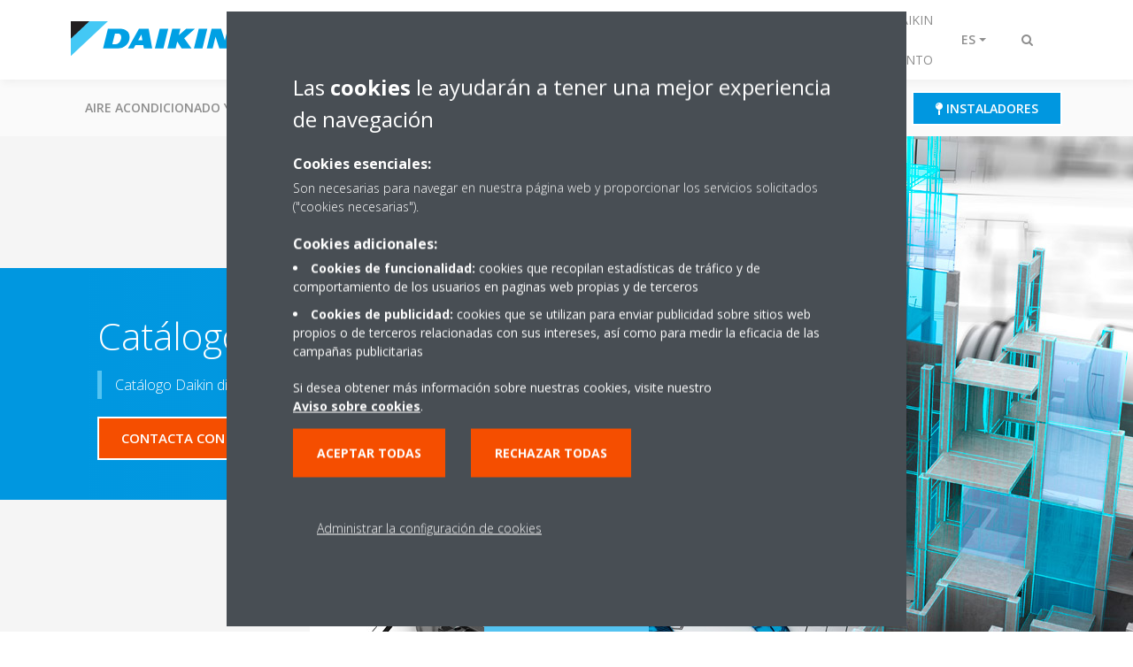

--- FILE ---
content_type: text/html;charset=utf-8
request_url: https://www.daikin.es/es_es/catalogo-presto.html
body_size: 126095
content:

<!DOCTYPE html>
<html lang="es" data-segments="4" data-hide-segment-cta-buttons="false">
    <head>
    <meta charset="UTF-8"/>
    <title>Catálogo Presto | Daikin</title>
    
    
    <meta name="template" content="standard-page"/>
    <meta name="viewport" content="width=device-width, initial-scale=1"/>
    

    
    
<script defer="defer" type="text/javascript" src="/.rum/@adobe/helix-rum-js@%5E2/dist/rum-standalone.js"></script>
<link rel="canonical" href="https://www.daikin.es/es_es/catalogo-presto.html"/>




    
<meta property="og:title" content="Catálogo Presto"/>
<meta property="og:url" content="https://www.daikin.es/es_es/catalogo-presto.html"/>
<meta property="og:type" content="website"/>
<meta property="og:site_name" content="Daikin Internet"/>
<meta property="og:image" content="https://www.daikin.es/es_es/catalogo-presto.thumb.800.480.png?ck=1665483714"/>
<meta property="og:locale" content="es"/>


    <meta name="twitter:card" content="summary"/>
    <meta name="twitter:site" content="DaikinEurope"/>
    <meta name="twitter:creator" content="DaikinEurope"/>
    

    
    


    
<meta name="format-detection" content="telephone=no"/>






    
    
    <link rel="stylesheet" href="/etc.clientlibs/daikin/clientlibs/clientlib-base.lc-8ab604126fd2e4e2227a7c7404671f6d-lc.min.css" type="text/css">



    
    
    <link rel="preload stylesheet" as="style" href="/etc.clientlibs/settings/wcm/designs/amplexor-commons/clientlibs/open-sans-font.lc-379d7b0642748e0de800d841d1bc664f-lc.min.css" type="text/css">




<script type="text/javascript" src="//widget.trustpilot.com/bootstrap/v5/tp.widget.bootstrap.min.js" async></script>


    <link href="https://d1azc1qln24ryf.cloudfront.net/186965/DaikinInternet/style-cf.css" rel="stylesheet" type="text/css"/>


<link rel="apple-touch-icon" sizes="180x180" href="/etc.clientlibs/daikin/clientlibs/clientlib-internet-site/resources/images/app-icon/apple-touch-icon.png"/>
<link rel="icon" type="image/png" sizes="32x32" href="/etc.clientlibs/daikin/clientlibs/clientlib-internet-site/resources/images/app-icon/favicon-32x32.png"/>
<link rel="icon" type="image/png" sizes="16x16" href="/etc.clientlibs/daikin/clientlibs/clientlib-internet-site/resources/images/app-icon/favicon-16x16.png"/>
<link rel="manifest" href="/etc.clientlibs/daikin/clientlibs/clientlib-internet-site/resources/images/app-icon/site.webmanifest"/>
<link rel="mask-icon" href="/etc.clientlibs/daikin/clientlibs/clientlib-internet-site/resources/images/app-icon/safari-pinned-tab.svg" color="#0097e0"/>
<link rel="shortcut icon" href="/etc.clientlibs/daikin/clientlibs/clientlib-internet-site/resources/images/app-icon/favicon.ico"/>
<meta name="msapplication-TileColor" content="#2d89ef"/>
<meta name="msapplication-config" content="/etc.clientlibs/daikin/clientlibs/clientlib-internet-site/resources/images/app-icon/browserconfig.xml"/>
<meta name="theme-color" content="#ffffff"/>



    <style>
        .async-hide {
            opacity: 0 !important;
        }
    </style>
    <script>
        ;(function (a, s, y, n, c, h, i, d, e) {
            s.className += " " + y
            h.end = i = function () {
                s.className = s.className.replace(RegExp(" ?" + y), "")
            }
            ;(a[n] = a[n] || []).hide = h
            setTimeout(function () {
                i()
                h.end = null
            }, c)
        })(window, document.documentElement, "async-hide", "dataLayer", 2000, {
            'GTM\u002DNVSRQQW': true,
        })
    </script>
    <script>
        ;(function (w, d, s, l, i) {
            w[l] = w[l] || []
            w[l].push({ "gtm.start": new Date().getTime(), event: "gtm.js" })
            var f = d.getElementsByTagName(s)[0],
                j = d.createElement(s),
                dl = l != "dataLayer" ? "&l=" + l : ""
            j.async = true
            j.src = "//www.googletagmanager.com/gtm.js?id=" + i + dl
            f.parentNode.insertBefore(j, f)
        })(window, document, "script", "dataLayer", 'GTM\u002DNVSRQQW')
    </script>








    
    
    
    <link rel="preload stylesheet" as="style" href="/etc.clientlibs/daikin/clientlibs/clientlibs-webpack-global.lc-256c7c3607a41444b37f335ce21a1aff-lc.min.css" type="text/css">



    
    
    <link rel="preload stylesheet" as="style" href="/etc.clientlibs/daikin/clientlibs/clientlibs-webpack-common.lc-a0edc3c638e28d2fa3c636a52c14c00c-lc.min.css" type="text/css">




    
    
    
    <script defer src="/etc.clientlibs/daikin/clientlibs/clientlibs-webpack-runtime.lc-e62f382b0d3ee4286b774d934a04a964-lc.min.js"></script>



    
    
    <script defer src="/etc.clientlibs/daikin/clientlibs/clientlibs-webpack-vendor.lc-8bf807181b1108f238cd8c20166735fa-lc.min.js"></script>



    
    
    <script defer src="/etc.clientlibs/daikin/clientlibs/clientlibs-webpack-global.lc-a7d0df5422228dd11e8e6e3786913240-lc.min.js"></script>



    
    
    <script defer src="/etc.clientlibs/daikin/clientlibs/clientlibs-webpack-common.lc-322306857aad9e287246fe7b834e8ed1-lc.min.js"></script>




    
    
    
    <link rel="preload stylesheet" as="style" href="/etc.clientlibs/daikin/clientlibs/clientlibs-webpack-internet.lc-aead01297d5ca193250d5668b339f18d-lc.min.css" type="text/css">
<script defer src="/etc.clientlibs/daikin/clientlibs/clientlibs-webpack-internet.lc-845096b53a4c2f8bfd5d9f93e4e70270-lc.min.js"></script>




    


    
    



    
    
    

    

    
    
<script src="/etc.clientlibs/daikin/clientlibs/clientlib-internet-dependencies.lc-8d3c207f8229668331096a25ff67153a-lc.min.js"></script>



    
    
<link rel="stylesheet" href="/etc.clientlibs/daikin/clientlibs/clientlib-internet-dependencies.lc-d41d8cd98f00b204e9800998ecf8427e-lc.min.css" type="text/css">
<link rel="stylesheet" href="/etc.clientlibs/daikin/clientlibs/clientlib-internet-site.lc-7a92d7be1fa4bcb5b05dd0025c45e7e7-lc.min.css" type="text/css">



    

    
    <meta name="store-config" content="{&#34;storeView&#34;:&#34;products-es_es&#34;,&#34;graphqlEndpoint&#34;:&#34;/api/graphql&#34;,&#34;graphqlMethod&#34;:&#34;GET&#34;,&#34;headers&#34;:{&#34;Store&#34;:&#34;products-es_es&#34;},&#34;locale&#34;:&#34;es-es&#34;,&#34;storeRootUrl&#34;:&#34;/es_es.html&#34;,&#34;enableClientSidePriceLoading&#34;:false}">
    
</head>
    <body class="page basicpage" id="page-d1134d7c31">
        
        
        
            <noscript>
    <iframe src="//www.googletagmanager.com/ns.html?id=GTM-NVSRQQW" height="0" width="0" style="display: none; visibility: hidden"></iframe>
</noscript>

            

<div class="cmp-page__skiptomaincontent">
    <a class="cmp-page__skiptomaincontent-link" href="#main-content">Saltar al contenido principal</a>
</div>

    
<link rel="stylesheet" href="/etc.clientlibs/core/wcm/components/page/v2/page/clientlibs/site/skiptomaincontent.lc-696ce9a06faa733b225ffb8c05f16db9-lc.min.css" type="text/css">




            



            

    <div class="container-aem">

    
    
    
    <div id="container-15a86d236c" class="cmp-container">
        
        <div class="navigation"><div class="navigation-bar js-navigation-bar">
    <div class="navigation-bar__content container js-navbar-content">
    <button type="button" class="navigation-bar__button navigation-bar__button--mobile-menu hidden--from-desktop" aria-expanded="false">
        <span class="sr-only">Alternar navegación</span>
        <svg viewBox="0 0 80 80" focusable="false" aria-hidden="true" class="svg-icon svg-icon--close">
            <path d="M73.77,40c0,1.85-1.5,3.35-3.35,3.35H9.57c-0.89,0-1.75-0.36-2.38-0.98C6.57,41.74,6.22,40.9,6.22,40 c0-1.85,1.5-3.35,3.35-3.35h60.85C72.27,36.65,73.77,38.15,73.77,40z M9.57,23.35h60.85c1.85,0,3.35-1.5,3.35-3.35 s-1.5-3.35-3.35-3.35H9.57c-1.85,0-3.35,1.5-3.35,3.35c0,0.9,0.35,1.74,0.97,2.37C7.82,22.99,8.68,23.35,9.57,23.35z M70.42,56.65 H9.57c-1.85,0-3.35,1.5-3.35,3.35c0,0.9,0.35,1.74,0.97,2.37c0.62,0.62,1.49,0.98,2.38,0.98h60.85c1.85,0,3.35-1.5,3.35-3.35 S72.27,56.65,70.42,56.65z"></path>
        </svg>
        <svg viewBox="0 0 80 80" focusable="false" aria-hidden="true" class="svg-icon svg-icon--open">
            <path d="M45.09,40l23.99-23.99c1.23-1.23,1.23-3.23,0-4.47c-0.62-0.62-1.42-0.93-2.23-0.93s-1.61,0.31-2.24,0.93 l-24.62,24.6l-24.61-24.6c-0.63-0.62-1.44-0.93-2.24-0.93c-0.81,0-1.61,0.31-2.23,0.93c-1.23,1.23-1.23,3.23,0.01,4.47L34.91,40 L10.92,63.99c-1.24,1.24-1.24,3.24-0.01,4.47c0.62,0.62,1.42,0.93,2.23,0.93c0.8,0,1.61-0.31,2.24-0.93l24.61-24.6l24.62,24.6 c0.63,0.62,1.43,0.93,2.24,0.93s1.61-0.31,2.23-0.93c1.23-1.24,1.23-3.24,0-4.47L45.09,40z"></path>
        </svg>
    </button>
    <div class="navigation-bar__mobile-segment-buttons hidden--from-desktop">
        
            <div data-segment="1">
                
<div class="xf-content-height">
    <div class="container-aem container">

    
    
    
    <div id="container-ae5542d750" class="cmp-container">
        
        <div class="cmp cmp-cta has-button--blue">


    

</div>
<div class="cmp cmp-cta has-button--blue"><a id="cta-5e7427eae8" class="cmp-button cta-button" href="/es_es/donde-encontrar-daikin/-donde-comprar-daikin-.html" target="_self">
    
    <span class="cmp-button__icon fa fa-map-pin" aria-hidden="true"></span>

    <span class="cmp-button__text">Instaladores</span>
</a>


    

</div>

        
    </div>

</div>

</div>

            </div>
        
            <div data-segment="2">
                
<div class="xf-content-height">
    <div class="container-aem container">

    
    
    
    <div id="container-ae5542d750" class="cmp-container">
        
        <div class="cmp cmp-cta has-button--blue"><a id="cta-8f9c4a770d" class="cmp-button cta-button" href="http://my.daikin.es" target="_blank" analytics-id="es_es_bportal-login">
    
    <span class="cmp-button__icon fa fa-user" aria-hidden="true"></span>

    <span class="cmp-button__text">Portal Clientes</span>
</a>


    

</div>
<div class="cmp cmp-cta has-button--blue"><a id="cta-7ef149fef0" class="cmp-button cta-button" href="/es_es/donde-encontrar-daikin/-donde-comprar-daikin-.html" target="_self">
    
    <span class="cmp-button__icon fa fa-map-pin" aria-hidden="true"></span>

    <span class="cmp-button__text">Instaladores</span>
</a>


    

</div>

        
    </div>

</div>

</div>

            </div>
        
            <div data-segment="3">
                
<div class="xf-content-height">
    <div class="container-aem container">

    
    
    
    <div id="container-ae5542d750" class="cmp-container">
        
        <div class="cmp cmp-cta has-button--blue"><a id="cta-9b90bcec86" class="cmp-button cta-button" href="http://my.daikin.es" target="_blank" analytics-id="es_es_bportal-login">
    
    <span class="cmp-button__icon fa fa-user" aria-hidden="true"></span>

    <span class="cmp-button__text">Portal Clientes</span>
</a>


    

</div>
<div class="cmp cmp-cta has-button--blue"><a id="cta-9338f8e88c" class="cmp-button cta-button" href="/es_es/donde-encontrar-daikin/-donde-comprar-daikin-.html" target="_self">
    
    <span class="cmp-button__icon fa fa-map-pin" aria-hidden="true"></span>

    <span class="cmp-button__text">Instaladores</span>
</a>


    

</div>

        
    </div>

</div>

</div>

            </div>
        
            <div data-segment="4">
                
            </div>
        
    </div>
    <button type="button" class="navigation-bar__button navigation-bar__button--search js-navbar-search-button" aria-expanded="false">
        <span class="sr-only">Alternar búsqueda</span>
        <i class="fa fa-search fa-fw"></i>
        <i class="fa fa-times fa-fw"></i>
    </button>
    
        <a class="navigation-bar__brand" href="https://www.daikin.es/es_es/hogar.html" data-segment="1">
            <img title="Logo" src="/etc.clientlibs/daikin/clientlibs/clientlib-internet-site/resources/images/logo/daikin-logo.svg" alt="Daikin logo"/>
        </a>
    
        <a class="navigation-bar__brand" href="/es_es/area-de-profesionales.html" data-segment="2">
            <img title="Logo" src="/etc.clientlibs/daikin/clientlibs/clientlib-internet-site/resources/images/logo/daikin-logo.svg" alt="Daikin logo"/>
        </a>
    
        <a class="navigation-bar__brand" href="/es_es/donde-encontrar-daikin.html" data-segment="3">
            <img title="Logo" src="/etc.clientlibs/daikin/clientlibs/clientlib-internet-site/resources/images/logo/daikin-logo.svg" alt="Daikin logo"/>
        </a>
    
        <a class="navigation-bar__brand" href="/es_es/donde-encontrar-daikin/red-de-asistencia-tecnica/formulario-de-asistencia-tecnica.html" data-segment="4">
            <img title="Logo" src="/etc.clientlibs/daikin/clientlibs/clientlib-internet-site/resources/images/logo/daikin-logo.svg" alt="Daikin logo"/>
        </a>
    
    <div class="navigation-bar__menu">
        <div class="navigation-bar__mobile-main hidden--from-desktop">
            
    <ul class="navigation__list" data-segment="1" data-close-sibling-dropdown="true">
        
            <li class="dropdown-container">
                <button type="button" class="dropdown__button" aria-expanded="false">
                    <span class="dropdown__button__text">Aire acondicionado y Bomba de calor</span>
                    <span class="dropdown__button__arrow"></span>
                </button>
                <div class="dropdown__content dropdown__content--overlap--desktop">
                    
                    <ul class="navigation__list" data-item-count="5">
                        
                            <li>
                                <a href="/es_es/climatizacion-para-tu-hogar/aire-acondicionado-y-bomba-de-calor.html">Aire acondicionado y bomba de calor</a>
                            </li>
                        
                            <li>
                                <a href="/es_es/climatizacion-para-tu-hogar/aire-acondicionado-y-bomba-de-calor/split.html">Aire acondicionado Split</a>
                            </li>
                        
                            <li>
                                <a href="/es_es/climatizacion-para-tu-hogar/aire-acondicionado-y-bomba-de-calor/multisplit.html">Gama Multi Split: Varias estancias</a>
                            </li>
                        
                            <li>
                                <a href="/es_es/climatizacion-para-tu-hogar/aire-acondicionado-y-bomba-de-calor/gama-conductos.html">Gama Conductos</a>
                            </li>
                        
                            <li>
                                <a href="/es_es/daikin-altherma.html">Aerotermia: Daikin Altherma</a>
                            </li>
                        
                    </ul>
                    
                </div>
            </li>
        
            <li class="dropdown-container">
                <button type="button" class="dropdown__button" aria-expanded="false">
                    <span class="dropdown__button__text">Purificadores y calidad del aire</span>
                    <span class="dropdown__button__arrow"></span>
                </button>
                <div class="dropdown__content dropdown__content--overlap--desktop">
                    
                    <ul class="navigation__list" data-item-count="7">
                        
                            <li>
                                <a href="/es_es/calidad-aire/purificadores-de-aire.html">Purificadores de aire para hogar</a>
                            </li>
                        
                            <li>
                                <a href="/es_es/calidad-aire/purificadores-de-aire/para-que-sirve.html">Para qué sirve un purificador de aire</a>
                            </li>
                        
                            <li>
                                <a href="/es_es/calidad-aire/purificadores-de-aire/alergias.html">Purificadores de aire para alergias</a>
                            </li>
                        
                            <li>
                                <a href="/es_es/calidad-aire/purificadores-de-aire/covid.html">Purificador de aire COVID</a>
                            </li>
                        
                            <li>
                                <a href="/es_es/calidad-aire/purificadores-de-aire/mascotas.html">Purificador de aire mascotas</a>
                            </li>
                        
                            <li>
                                <a href="/es_es/calidad-aire/purificadores-de-aire/tecnologias.html">Tecnologías calidad del aire de Daikin</a>
                            </li>
                        
                            <li>
                                <a href="/es_es/calidad-aire/purificadores-de-aire/filtro-hepa.html">Purificador de aire filtro HEPA </a>
                            </li>
                        
                    </ul>
                    
                </div>
            </li>
        
            <li class="dropdown-container">
                <button type="button" class="dropdown__button" aria-expanded="false">
                    <span class="dropdown__button__text">Aerotermia: Daikin Altherma</span>
                    <span class="dropdown__button__arrow"></span>
                </button>
                <div class="dropdown__content dropdown__content--overlap--desktop">
                    
                    <ul class="navigation__list" data-item-count="9">
                        
                            <li>
                                <a href="/es_es/daikin-altherma.html">Aerotermia: Daikin Altherma</a>
                            </li>
                        
                            <li>
                                <a href="/es_es/daikin-altherma/gama-productos-daikin-altherma.html">Gama de productos</a>
                            </li>
                        
                            <li>
                                <a href="/es_es/daikin-altherma/calefaccion-aerotermia.html">Calefacción aerotermia</a>
                            </li>
                        
                            <li>
                                <a href="/es_es/daikin-altherma/aerotermia-suelo-radiante.html">Aerotermia por suelo radiante</a>
                            </li>
                        
                            <li>
                                <a href="/es_es/daikin-altherma/aerotermia-con-radiadores.html">Aerotermia con radiadores</a>
                            </li>
                        
                            <li>
                                <a href="/es_es/daikin-altherma/aerotermia-con-fancoils.html">Aerotermia con fancoils</a>
                            </li>
                        
                            <li>
                                <a href="/es_es/daikin-altherma/instalacion-aerotermia-daikin.html">Instalación aerotermia de Daikin</a>
                            </li>
                        
                            <li>
                                <a href="/es_es/daikin-altherma/calefaccion-ecologica-passivhaus.html">Calefacción ecológica: El Estándar Passivhaus</a>
                            </li>
                        
                            <li>
                                <a href="/es_es/daikin-altherma/formulario-de-contacto.html">Formulario de contacto</a>
                            </li>
                        
                    </ul>
                    
                </div>
            </li>
        
    </ul>
    <div class="navigation__cta" data-segment="1">
        
<div class="xf-content-height">
    <div class="container-aem container">

    
    
    
    <div id="container-ae5542d750" class="cmp-container">
        
        <div class="cmp cmp-cta has-button--blue">


    

</div>
<div class="cmp cmp-cta has-button--blue"><a id="cta-5e7427eae8" class="cmp-button cta-button" href="/es_es/donde-encontrar-daikin/-donde-comprar-daikin-.html" target="_self">
    
    <span class="cmp-button__icon fa fa-map-pin" aria-hidden="true"></span>

    <span class="cmp-button__text">Instaladores</span>
</a>


    

</div>

        
    </div>

</div>

</div>

    </div>

    <ul class="navigation__list" data-segment="2" data-close-sibling-dropdown="true">
        
            <li class="dropdown-container">
                <button type="button" class="dropdown__button" aria-expanded="false">
                    <span class="dropdown__button__text">Climatización de negocios</span>
                    <span class="dropdown__button__arrow"></span>
                </button>
                <div class="dropdown__content dropdown__content--overlap--desktop">
                    
                    <ul class="navigation__list" data-item-count="9">
                        
                            <li>
                                <a href="/es_es/area-de-profesionales/climatizacion-para-tu-negocio.html">Climatización de negocios</a>
                            </li>
                        
                            <li>
                                <a href="/es_es/area-de-profesionales/climatizacion-para-tu-negocio/vrv/vrv-5.html">Mini VRV: Unidad exterior de bajo tamaño</a>
                            </li>
                        
                            <li>
                                <a href="/es_es/area-de-profesionales/climatizacion-para-tu-negocio/sky-air.html">Sky Air, confort para tu comercio</a>
                            </li>
                        
                            <li>
                                <a href="/es_es/area-de-profesionales/climatizacion-para-tu-negocio/vrv.html">VRV de Daikin, la revolución en climatización</a>
                            </li>
                        
                            <li>
                                <a href="/es_es/area-de-profesionales/climatizacion-para-tu-negocio/tiendas.html">Comercios</a>
                            </li>
                        
                            <li>
                                <a href="/es_es/area-de-profesionales/climatizacion-para-tu-negocio/oficinas-y-edificios-grandes.html">Oficinas </a>
                            </li>
                        
                            <li>
                                <a href="/es_es/area-de-profesionales/climatizacion-para-tu-negocio/hoteles.html">Hoteles</a>
                            </li>
                        
                            <li>
                                <a href="/es_es/area-de-profesionales/climatizacion-para-tu-negocio/ocio.html">Ocio</a>
                            </li>
                        
                            <li>
                                <a href="/es_es/area-de-profesionales/climatizacion-para-tu-negocio/sistemas-de-control.html">Sistemas de control</a>
                            </li>
                        
                    </ul>
                    
                </div>
            </li>
        
            <li class="dropdown-container">
                <button type="button" class="dropdown__button" aria-expanded="false">
                    <span class="dropdown__button__text">Climatización Industrial</span>
                    <span class="dropdown__button__arrow"></span>
                </button>
                <div class="dropdown__content dropdown__content--overlap--desktop">
                    
                    <ul class="navigation__list" data-item-count="9">
                        
                            <li>
                                <a href="/es_es/area-de-profesionales/climatizacion-industrial.html">Climatización Industrial</a>
                            </li>
                        
                            <li>
                                <a href="/es_es/area-de-profesionales/climatizacion-industrial/enfriadoras-y-equipos-de-tratamiento-de-aire.html">Enfriadoras</a>
                            </li>
                        
                            <li>
                                <a href="/es_es/area-de-profesionales/climatizacion-industrial/fan-coils-daikin.html">Fan Coils </a>
                            </li>
                        
                            <li>
                                <a href="/es_es/area-de-profesionales/climatizacion-industrial/unidades-de-tratamiento-del-aire.html">Unidades de tratamiento de aire (UTA)</a>
                            </li>
                        
                            <li>
                                <a href="/es_es/area-de-profesionales/climatizacion-industrial/climatizacion-industrial-de-procesos.html">Climatización Industrial de procesos</a>
                            </li>
                        
                            <li>
                                <a href="/es_es/area-de-profesionales/climatizacion-industrial/soluciones-data-centers.html">Soluciones para Data Centers</a>
                            </li>
                        
                            <li>
                                <a href="/es_es/area-de-profesionales/climatizacion-industrial/cortinas-de-aire-biddle.html">Cortinas de aire Biddle</a>
                            </li>
                        
                            <li>
                                <a href="/es_es/area-de-profesionales/climatizacion-industrial/ventilacion.html">Ventilación</a>
                            </li>
                        
                            <li>
                                <a href="/es_es/area-de-profesionales/climatizacion-industrial/rooftop.html">Rooftops</a>
                            </li>
                        
                    </ul>
                    
                </div>
            </li>
        
            <li class="dropdown-container">
                <button type="button" class="dropdown__button" aria-expanded="false">
                    <span class="dropdown__button__text">Servicios Daikin360</span>
                    <span class="dropdown__button__arrow"></span>
                </button>
                <div class="dropdown__content dropdown__content--overlap--desktop">
                    
                    <ul class="navigation__list" data-item-count="11">
                        
                            <li>
                                <a href="/es_es/servicio.html">Conoce Daikin Servicio</a>
                            </li>
                        
                            <li>
                                <a href="/es_es/donde-encontrar-daikin/red-de-asistencia-tecnica/formulario-de-asistencia-tecnica.html">Formulario de asistencia técnica</a>
                            </li>
                        
                            <li>
                                <a href="/es_es/donde-encontrar-daikin/red-de-asistencia-tecnica/servicios-residencial.html">Servicios Residencial</a>
                            </li>
                        
                            <li>
                                <a href="/es_es/donde-encontrar-daikin/red-de-asistencia-tecnica/servicios-industrial-terciario.html">Servicios Industrial Terciarios</a>
                            </li>
                        
                            <li>
                                <a href="/es_es/servicio/monitorizacion-mantenimiento.html">Monitorización y mantenimiento</a>
                            </li>
                        
                            <li>
                                <a href="/es_es/servicio/soluciones-control-personalizadas.html">Control a medida</a>
                            </li>
                        
                            <li>
                                <a href="/es_es/servicio/modernizacion-optimizacion.html">Modernización y optimización</a>
                            </li>
                        
                            <li>
                                <a href="/es_es/donde-encontrar-daikin/red-de-asistencia-tecnica/servicios-industrial-terciario/estudios-energeticos.html">Estudios energéticos</a>
                            </li>
                        
                            <li>
                                <a href="/es_es/donde-encontrar-daikin/red-de-asistencia-tecnica/soluciones-llave-en-mano.html">Llave en mano</a>
                            </li>
                        
                            <li>
                                <a href="/es_es/servicio/alquiler-equipos.html">Alquiler de equipos</a>
                            </li>
                        
                            <li>
                                <a href="/es_es/servicio/repuestos-garantias.html">Repuestos y garantías</a>
                            </li>
                        
                    </ul>
                    
                </div>
            </li>
        
    </ul>
    <div class="navigation__cta" data-segment="2">
        
<div class="xf-content-height">
    <div class="container-aem container">

    
    
    
    <div id="container-ae5542d750" class="cmp-container">
        
        <div class="cmp cmp-cta has-button--blue"><a id="cta-8f9c4a770d" class="cmp-button cta-button" href="http://my.daikin.es" target="_blank" analytics-id="es_es_bportal-login">
    
    <span class="cmp-button__icon fa fa-user" aria-hidden="true"></span>

    <span class="cmp-button__text">Portal Clientes</span>
</a>


    

</div>
<div class="cmp cmp-cta has-button--blue"><a id="cta-7ef149fef0" class="cmp-button cta-button" href="/es_es/donde-encontrar-daikin/-donde-comprar-daikin-.html" target="_self">
    
    <span class="cmp-button__icon fa fa-map-pin" aria-hidden="true"></span>

    <span class="cmp-button__text">Instaladores</span>
</a>


    

</div>

        
    </div>

</div>

</div>

    </div>

    <ul class="navigation__list" data-segment="3" data-close-sibling-dropdown="true">
        
            <li>
                
                
                    <a href="/es_es/donde-encontrar-daikin/-donde-comprar-daikin-.html">¿Dónde comprar Daikin?</a>
                    <ul class="navigation__list" data-item-count="0">
                        
                    </ul>
                    
                
            </li>
        
            <li class="dropdown-container">
                <button type="button" class="dropdown__button" aria-expanded="false">
                    <span class="dropdown__button__text">Servicios Daikin360</span>
                    <span class="dropdown__button__arrow"></span>
                </button>
                <div class="dropdown__content dropdown__content--overlap--desktop">
                    
                    <ul class="navigation__list" data-item-count="11">
                        
                            <li>
                                <a href="/es_es/servicio.html">Conoce Daikin Servicio</a>
                            </li>
                        
                            <li>
                                <a href="/es_es/donde-encontrar-daikin/red-de-asistencia-tecnica/formulario-de-asistencia-tecnica.html">Formulario de asistencia técnica</a>
                            </li>
                        
                            <li>
                                <a href="/es_es/donde-encontrar-daikin/red-de-asistencia-tecnica/servicios-residencial.html">Servicios Residencial</a>
                            </li>
                        
                            <li>
                                <a href="/es_es/donde-encontrar-daikin/red-de-asistencia-tecnica/servicios-industrial-terciario.html">Servicios Industrial Terciarios</a>
                            </li>
                        
                            <li>
                                <a href="/es_es/servicio/monitorizacion-mantenimiento.html">Monitorización y mantenimiento</a>
                            </li>
                        
                            <li>
                                <a href="/es_es/servicio/soluciones-control-personalizadas.html">Control a medida</a>
                            </li>
                        
                            <li>
                                <a href="/es_es/servicio/modernizacion-optimizacion.html">Modernización y optimización</a>
                            </li>
                        
                            <li>
                                <a href="/es_es/donde-encontrar-daikin/red-de-asistencia-tecnica/servicios-industrial-terciario/estudios-energeticos.html">Estudios energéticos</a>
                            </li>
                        
                            <li>
                                <a href="/es_es/donde-encontrar-daikin/red-de-asistencia-tecnica/soluciones-llave-en-mano.html">Llave en mano</a>
                            </li>
                        
                            <li>
                                <a href="/es_es/servicio/alquiler-equipos.html">Alquiler de equipos</a>
                            </li>
                        
                            <li>
                                <a href="/es_es/servicio/repuestos-garantias.html">Repuestos y garantías</a>
                            </li>
                        
                    </ul>
                    
                </div>
            </li>
        
            <li>
                
                
                    <a href="/es_es/donde-encontrar-daikin/encuentra-tu-oficina-daikin.html">Encuentra tu oficina Daikin</a>
                    <ul class="navigation__list" data-item-count="0">
                        
                    </ul>
                    
                
            </li>
        
            <li class="dropdown-container">
                <button type="button" class="dropdown__button" aria-expanded="false">
                    <span class="dropdown__button__text">Calidad Aire interior</span>
                    <span class="dropdown__button__arrow"></span>
                </button>
                <div class="dropdown__content dropdown__content--overlap--desktop">
                    
                    <ul class="navigation__list" data-item-count="6">
                        
                            <li>
                                <a href="/es_es/calidad-aire-interior.html">Calidad Aire interior</a>
                            </li>
                        
                            <li>
                                <a href="/es_es/calidad-aire-interior/en-casa.html">En casa</a>
                            </li>
                        
                            <li>
                                <a href="/es_es/calidad-aire-interior/en-su-negocio.html">Calidad Aire &amp; Higienización</a>
                            </li>
                        
                            <li>
                                <a href="/es_es/calidad-aire-interior/el-sector.html">Lo que se respira en el sector</a>
                            </li>
                        
                            <li>
                                <a href="/es_es/calidad-aire-interior/el-aire-que-respiran-los-ninos.html">El aire que respiran los niños</a>
                            </li>
                        
                            <li>
                                <a href="/es_es/calidad-aire-interior/preguntas-frecuentes.html">Preguntas frecuentes</a>
                            </li>
                        
                    </ul>
                    
                </div>
            </li>
        
    </ul>
    <div class="navigation__cta" data-segment="3">
        
<div class="xf-content-height">
    <div class="container-aem container">

    
    
    
    <div id="container-ae5542d750" class="cmp-container">
        
        <div class="cmp cmp-cta has-button--blue"><a id="cta-9b90bcec86" class="cmp-button cta-button" href="http://my.daikin.es" target="_blank" analytics-id="es_es_bportal-login">
    
    <span class="cmp-button__icon fa fa-user" aria-hidden="true"></span>

    <span class="cmp-button__text">Portal Clientes</span>
</a>


    

</div>
<div class="cmp cmp-cta has-button--blue"><a id="cta-9338f8e88c" class="cmp-button cta-button" href="/es_es/donde-encontrar-daikin/-donde-comprar-daikin-.html" target="_self">
    
    <span class="cmp-button__icon fa fa-map-pin" aria-hidden="true"></span>

    <span class="cmp-button__text">Instaladores</span>
</a>


    

</div>

        
    </div>

</div>

</div>

    </div>

    <ul class="navigation__list" data-segment="4" data-close-sibling-dropdown="true">
        
    </ul>
    

        </div>
        <div class="navigation-bar__segments hidden--below-desktop">
            <ul>
                
                    <li>
                        <a href="https://www.daikin.es/es_es/hogar.html" data-open-segment="1" class="segment-link">
                            <span>Para tu hogar</span>
                        </a>
                    </li>
                
                    <li>
                        <a href="/es_es/area-de-profesionales.html" data-open-segment="2" class="segment-link">
                            <span>Área de profesionales</span>
                        </a>
                    </li>
                
                    <li>
                        <a href="/es_es/donde-encontrar-daikin.html" data-open-segment="3" class="segment-link">
                            <span>Dónde encontrar Daikin</span>
                        </a>
                    </li>
                
                    <li>
                        <a href="/es_es/donde-encontrar-daikin/red-de-asistencia-tecnica/formulario-de-asistencia-tecnica.html" data-open-segment="4" class="segment-link">
                            <span>Solicita Asistencia Técnica/Mantenimiento</span>
                        </a>
                    </li>
                
            </ul>
        </div>
        <div class="navigation-bar__actions" data-close-sibling-dropdown="true">
            <nav class="language-selector dropdown" aria-label="Idioma">
    <button type="button" class="dropdown__button" aria-expanded="false">
        <span class="dropdown__button__text">ES</span>
        <span class="dropdown__button__arrow"></span>
    </button>
    <div class="dropdown__content dropdown__content--overlap--desktop">
        <ul>
            
                <li>
                    <a data-lang="en-ES" href="/en_us.html">
                        <span>EN</span>
                    </a>
                </li>
            
                <li>
                    
                </li>
            
        </ul>
    </div>
</nav>

            <div class="navigation-bar__segments--mobile hidden--from-desktop">
                
                    <button type="button" data-segment="1" class="dropdown__button" aria-expanded="false">
                        <span class="dropdown__button__text">Para tu hogar</span>
                        <span class="dropdown__button__arrow"></span>
                    </button>
                    <div class="dropdown__content">
                        <ul>
                            
                                <li>
                                    <a href="https://www.daikin.es/es_es/hogar.html" data-open-segment="1" class="segment-link">
                                        <span>Para tu hogar</span>
                                    </a>
                                </li>
                            
                                <li>
                                    <a href="/es_es/area-de-profesionales.html" data-open-segment="2" class="segment-link">
                                        <span>Área de profesionales</span>
                                    </a>
                                </li>
                            
                                <li>
                                    <a href="/es_es/donde-encontrar-daikin.html" data-open-segment="3" class="segment-link">
                                        <span>Dónde encontrar Daikin</span>
                                    </a>
                                </li>
                            
                                <li>
                                    <a href="/es_es/donde-encontrar-daikin/red-de-asistencia-tecnica/formulario-de-asistencia-tecnica.html" data-open-segment="4" class="segment-link">
                                        <span>Solicita Asistencia Técnica/Mantenimiento</span>
                                    </a>
                                </li>
                            
                        </ul>
                    </div>
                
                    <button type="button" data-segment="2" class="dropdown__button" aria-expanded="false">
                        <span class="dropdown__button__text">Área de profesionales</span>
                        <span class="dropdown__button__arrow"></span>
                    </button>
                    <div class="dropdown__content">
                        <ul>
                            
                                <li>
                                    <a href="https://www.daikin.es/es_es/hogar.html" data-open-segment="1" class="segment-link">
                                        <span>Para tu hogar</span>
                                    </a>
                                </li>
                            
                                <li>
                                    <a href="/es_es/area-de-profesionales.html" data-open-segment="2" class="segment-link">
                                        <span>Área de profesionales</span>
                                    </a>
                                </li>
                            
                                <li>
                                    <a href="/es_es/donde-encontrar-daikin.html" data-open-segment="3" class="segment-link">
                                        <span>Dónde encontrar Daikin</span>
                                    </a>
                                </li>
                            
                                <li>
                                    <a href="/es_es/donde-encontrar-daikin/red-de-asistencia-tecnica/formulario-de-asistencia-tecnica.html" data-open-segment="4" class="segment-link">
                                        <span>Solicita Asistencia Técnica/Mantenimiento</span>
                                    </a>
                                </li>
                            
                        </ul>
                    </div>
                
                    <button type="button" data-segment="3" class="dropdown__button" aria-expanded="false">
                        <span class="dropdown__button__text">Dónde encontrar Daikin</span>
                        <span class="dropdown__button__arrow"></span>
                    </button>
                    <div class="dropdown__content">
                        <ul>
                            
                                <li>
                                    <a href="https://www.daikin.es/es_es/hogar.html" data-open-segment="1" class="segment-link">
                                        <span>Para tu hogar</span>
                                    </a>
                                </li>
                            
                                <li>
                                    <a href="/es_es/area-de-profesionales.html" data-open-segment="2" class="segment-link">
                                        <span>Área de profesionales</span>
                                    </a>
                                </li>
                            
                                <li>
                                    <a href="/es_es/donde-encontrar-daikin.html" data-open-segment="3" class="segment-link">
                                        <span>Dónde encontrar Daikin</span>
                                    </a>
                                </li>
                            
                                <li>
                                    <a href="/es_es/donde-encontrar-daikin/red-de-asistencia-tecnica/formulario-de-asistencia-tecnica.html" data-open-segment="4" class="segment-link">
                                        <span>Solicita Asistencia Técnica/Mantenimiento</span>
                                    </a>
                                </li>
                            
                        </ul>
                    </div>
                
                    <button type="button" data-segment="4" class="dropdown__button" aria-expanded="false">
                        <span class="dropdown__button__text">Solicita Asistencia Técnica/Mantenimiento</span>
                        <span class="dropdown__button__arrow"></span>
                    </button>
                    <div class="dropdown__content">
                        <ul>
                            
                                <li>
                                    <a href="https://www.daikin.es/es_es/hogar.html" data-open-segment="1" class="segment-link">
                                        <span>Para tu hogar</span>
                                    </a>
                                </li>
                            
                                <li>
                                    <a href="/es_es/area-de-profesionales.html" data-open-segment="2" class="segment-link">
                                        <span>Área de profesionales</span>
                                    </a>
                                </li>
                            
                                <li>
                                    <a href="/es_es/donde-encontrar-daikin.html" data-open-segment="3" class="segment-link">
                                        <span>Dónde encontrar Daikin</span>
                                    </a>
                                </li>
                            
                                <li>
                                    <a href="/es_es/donde-encontrar-daikin/red-de-asistencia-tecnica/formulario-de-asistencia-tecnica.html" data-open-segment="4" class="segment-link">
                                        <span>Solicita Asistencia Técnica/Mantenimiento</span>
                                    </a>
                                </li>
                            
                        </ul>
                    </div>
                
            </div>
            <div class="navigation-bar__actions__search-proxy">
                <button type="button" class="navigation-bar__button navigation-bar__button--search-proxy">
                    <span class="sr-only">Alternar búsqueda</span>
                    <i class="fa fa-search fa-fw"></i>
                    <i class="fa fa-times fa-fw"></i>
                </button>
            </div>
        </div>
    </div>
</div>

    <div class="navigation-bar__search js-navbar-search" role="search">
    <div class="container">
        <form id="general-search-block-form" class="form form--search" method="get" data-autocomplete-endpoint="/content/internet/internet-es/es_ES/search_results" action="/es_es/resultado-de-busqueda.html">
            <div class="form__group">
                <label for="general-search-block" class="visually-hidden">Buscar</label>
                <input name="q" type="search" class="form__input" placeholder="Buscar" id="general-search-block" autocomplete="off"/>
                <button class="form__submit" type="submit">
                    <i class="fa fa-search"></i>
                    <span class="visually-hidden">Enviar</span>
                </button>
            </div>
        </form>
    </div>
</div>

    <nav class="navigation-bar__main js-navbar-main hidden--below-desktop" aria-label="Principal">
    <div class="navigation-bar__main__content container">
        
    <ul class="navigation__list" data-segment="1" data-close-sibling-dropdown="true">
        
            <li class="dropdown-container">
                <button type="button" class="dropdown__button" aria-expanded="false">
                    <span class="dropdown__button__text">Aire acondicionado y Bomba de calor</span>
                    <span class="dropdown__button__arrow"></span>
                </button>
                <div class="dropdown__content dropdown__content--overlap--desktop">
                    
                    <ul class="navigation__list" data-item-count="5">
                        
                            <li>
                                <a href="/es_es/climatizacion-para-tu-hogar/aire-acondicionado-y-bomba-de-calor.html">Aire acondicionado y bomba de calor</a>
                            </li>
                        
                            <li>
                                <a href="/es_es/climatizacion-para-tu-hogar/aire-acondicionado-y-bomba-de-calor/split.html">Aire acondicionado Split</a>
                            </li>
                        
                            <li>
                                <a href="/es_es/climatizacion-para-tu-hogar/aire-acondicionado-y-bomba-de-calor/multisplit.html">Gama Multi Split: Varias estancias</a>
                            </li>
                        
                            <li>
                                <a href="/es_es/climatizacion-para-tu-hogar/aire-acondicionado-y-bomba-de-calor/gama-conductos.html">Gama Conductos</a>
                            </li>
                        
                            <li>
                                <a href="/es_es/daikin-altherma.html">Aerotermia: Daikin Altherma</a>
                            </li>
                        
                    </ul>
                    
                </div>
            </li>
        
            <li class="dropdown-container">
                <button type="button" class="dropdown__button" aria-expanded="false">
                    <span class="dropdown__button__text">Purificadores y calidad del aire</span>
                    <span class="dropdown__button__arrow"></span>
                </button>
                <div class="dropdown__content dropdown__content--overlap--desktop">
                    
                    <ul class="navigation__list" data-item-count="7">
                        
                            <li>
                                <a href="/es_es/calidad-aire/purificadores-de-aire.html">Purificadores de aire para hogar</a>
                            </li>
                        
                            <li>
                                <a href="/es_es/calidad-aire/purificadores-de-aire/para-que-sirve.html">Para qué sirve un purificador de aire</a>
                            </li>
                        
                            <li>
                                <a href="/es_es/calidad-aire/purificadores-de-aire/alergias.html">Purificadores de aire para alergias</a>
                            </li>
                        
                            <li>
                                <a href="/es_es/calidad-aire/purificadores-de-aire/covid.html">Purificador de aire COVID</a>
                            </li>
                        
                            <li>
                                <a href="/es_es/calidad-aire/purificadores-de-aire/mascotas.html">Purificador de aire mascotas</a>
                            </li>
                        
                            <li>
                                <a href="/es_es/calidad-aire/purificadores-de-aire/tecnologias.html">Tecnologías calidad del aire de Daikin</a>
                            </li>
                        
                            <li>
                                <a href="/es_es/calidad-aire/purificadores-de-aire/filtro-hepa.html">Purificador de aire filtro HEPA </a>
                            </li>
                        
                    </ul>
                    
                </div>
            </li>
        
            <li class="dropdown-container">
                <button type="button" class="dropdown__button" aria-expanded="false">
                    <span class="dropdown__button__text">Aerotermia: Daikin Altherma</span>
                    <span class="dropdown__button__arrow"></span>
                </button>
                <div class="dropdown__content dropdown__content--overlap--desktop">
                    
                    <ul class="navigation__list" data-item-count="9">
                        
                            <li>
                                <a href="/es_es/daikin-altherma.html">Aerotermia: Daikin Altherma</a>
                            </li>
                        
                            <li>
                                <a href="/es_es/daikin-altherma/gama-productos-daikin-altherma.html">Gama de productos</a>
                            </li>
                        
                            <li>
                                <a href="/es_es/daikin-altherma/calefaccion-aerotermia.html">Calefacción aerotermia</a>
                            </li>
                        
                            <li>
                                <a href="/es_es/daikin-altherma/aerotermia-suelo-radiante.html">Aerotermia por suelo radiante</a>
                            </li>
                        
                            <li>
                                <a href="/es_es/daikin-altherma/aerotermia-con-radiadores.html">Aerotermia con radiadores</a>
                            </li>
                        
                            <li>
                                <a href="/es_es/daikin-altherma/aerotermia-con-fancoils.html">Aerotermia con fancoils</a>
                            </li>
                        
                            <li>
                                <a href="/es_es/daikin-altherma/instalacion-aerotermia-daikin.html">Instalación aerotermia de Daikin</a>
                            </li>
                        
                            <li>
                                <a href="/es_es/daikin-altherma/calefaccion-ecologica-passivhaus.html">Calefacción ecológica: El Estándar Passivhaus</a>
                            </li>
                        
                            <li>
                                <a href="/es_es/daikin-altherma/formulario-de-contacto.html">Formulario de contacto</a>
                            </li>
                        
                    </ul>
                    
                </div>
            </li>
        
    </ul>
    <div class="navigation__cta" data-segment="1">
        
<div class="xf-content-height">
    <div class="container-aem container">

    
    
    
    <div id="container-ae5542d750" class="cmp-container">
        
        <div class="cmp cmp-cta has-button--blue">


    

</div>
<div class="cmp cmp-cta has-button--blue"><a id="cta-5e7427eae8" class="cmp-button cta-button" href="/es_es/donde-encontrar-daikin/-donde-comprar-daikin-.html" target="_self">
    
    <span class="cmp-button__icon fa fa-map-pin" aria-hidden="true"></span>

    <span class="cmp-button__text">Instaladores</span>
</a>


    

</div>

        
    </div>

</div>

</div>

    </div>

    <ul class="navigation__list" data-segment="2" data-close-sibling-dropdown="true">
        
            <li class="dropdown-container">
                <button type="button" class="dropdown__button" aria-expanded="false">
                    <span class="dropdown__button__text">Climatización de negocios</span>
                    <span class="dropdown__button__arrow"></span>
                </button>
                <div class="dropdown__content dropdown__content--overlap--desktop">
                    
                    <ul class="navigation__list" data-item-count="9">
                        
                            <li>
                                <a href="/es_es/area-de-profesionales/climatizacion-para-tu-negocio.html">Climatización de negocios</a>
                            </li>
                        
                            <li>
                                <a href="/es_es/area-de-profesionales/climatizacion-para-tu-negocio/vrv/vrv-5.html">Mini VRV: Unidad exterior de bajo tamaño</a>
                            </li>
                        
                            <li>
                                <a href="/es_es/area-de-profesionales/climatizacion-para-tu-negocio/sky-air.html">Sky Air, confort para tu comercio</a>
                            </li>
                        
                            <li>
                                <a href="/es_es/area-de-profesionales/climatizacion-para-tu-negocio/vrv.html">VRV de Daikin, la revolución en climatización</a>
                            </li>
                        
                            <li>
                                <a href="/es_es/area-de-profesionales/climatizacion-para-tu-negocio/tiendas.html">Comercios</a>
                            </li>
                        
                            <li>
                                <a href="/es_es/area-de-profesionales/climatizacion-para-tu-negocio/oficinas-y-edificios-grandes.html">Oficinas </a>
                            </li>
                        
                            <li>
                                <a href="/es_es/area-de-profesionales/climatizacion-para-tu-negocio/hoteles.html">Hoteles</a>
                            </li>
                        
                            <li>
                                <a href="/es_es/area-de-profesionales/climatizacion-para-tu-negocio/ocio.html">Ocio</a>
                            </li>
                        
                            <li>
                                <a href="/es_es/area-de-profesionales/climatizacion-para-tu-negocio/sistemas-de-control.html">Sistemas de control</a>
                            </li>
                        
                    </ul>
                    
                </div>
            </li>
        
            <li class="dropdown-container">
                <button type="button" class="dropdown__button" aria-expanded="false">
                    <span class="dropdown__button__text">Climatización Industrial</span>
                    <span class="dropdown__button__arrow"></span>
                </button>
                <div class="dropdown__content dropdown__content--overlap--desktop">
                    
                    <ul class="navigation__list" data-item-count="9">
                        
                            <li>
                                <a href="/es_es/area-de-profesionales/climatizacion-industrial.html">Climatización Industrial</a>
                            </li>
                        
                            <li>
                                <a href="/es_es/area-de-profesionales/climatizacion-industrial/enfriadoras-y-equipos-de-tratamiento-de-aire.html">Enfriadoras</a>
                            </li>
                        
                            <li>
                                <a href="/es_es/area-de-profesionales/climatizacion-industrial/fan-coils-daikin.html">Fan Coils </a>
                            </li>
                        
                            <li>
                                <a href="/es_es/area-de-profesionales/climatizacion-industrial/unidades-de-tratamiento-del-aire.html">Unidades de tratamiento de aire (UTA)</a>
                            </li>
                        
                            <li>
                                <a href="/es_es/area-de-profesionales/climatizacion-industrial/climatizacion-industrial-de-procesos.html">Climatización Industrial de procesos</a>
                            </li>
                        
                            <li>
                                <a href="/es_es/area-de-profesionales/climatizacion-industrial/soluciones-data-centers.html">Soluciones para Data Centers</a>
                            </li>
                        
                            <li>
                                <a href="/es_es/area-de-profesionales/climatizacion-industrial/cortinas-de-aire-biddle.html">Cortinas de aire Biddle</a>
                            </li>
                        
                            <li>
                                <a href="/es_es/area-de-profesionales/climatizacion-industrial/ventilacion.html">Ventilación</a>
                            </li>
                        
                            <li>
                                <a href="/es_es/area-de-profesionales/climatizacion-industrial/rooftop.html">Rooftops</a>
                            </li>
                        
                    </ul>
                    
                </div>
            </li>
        
            <li class="dropdown-container">
                <button type="button" class="dropdown__button" aria-expanded="false">
                    <span class="dropdown__button__text">Servicios Daikin360</span>
                    <span class="dropdown__button__arrow"></span>
                </button>
                <div class="dropdown__content dropdown__content--overlap--desktop">
                    
                    <ul class="navigation__list" data-item-count="11">
                        
                            <li>
                                <a href="/es_es/servicio.html">Conoce Daikin Servicio</a>
                            </li>
                        
                            <li>
                                <a href="/es_es/donde-encontrar-daikin/red-de-asistencia-tecnica/formulario-de-asistencia-tecnica.html">Formulario de asistencia técnica</a>
                            </li>
                        
                            <li>
                                <a href="/es_es/donde-encontrar-daikin/red-de-asistencia-tecnica/servicios-residencial.html">Servicios Residencial</a>
                            </li>
                        
                            <li>
                                <a href="/es_es/donde-encontrar-daikin/red-de-asistencia-tecnica/servicios-industrial-terciario.html">Servicios Industrial Terciarios</a>
                            </li>
                        
                            <li>
                                <a href="/es_es/servicio/monitorizacion-mantenimiento.html">Monitorización y mantenimiento</a>
                            </li>
                        
                            <li>
                                <a href="/es_es/servicio/soluciones-control-personalizadas.html">Control a medida</a>
                            </li>
                        
                            <li>
                                <a href="/es_es/servicio/modernizacion-optimizacion.html">Modernización y optimización</a>
                            </li>
                        
                            <li>
                                <a href="/es_es/donde-encontrar-daikin/red-de-asistencia-tecnica/servicios-industrial-terciario/estudios-energeticos.html">Estudios energéticos</a>
                            </li>
                        
                            <li>
                                <a href="/es_es/donde-encontrar-daikin/red-de-asistencia-tecnica/soluciones-llave-en-mano.html">Llave en mano</a>
                            </li>
                        
                            <li>
                                <a href="/es_es/servicio/alquiler-equipos.html">Alquiler de equipos</a>
                            </li>
                        
                            <li>
                                <a href="/es_es/servicio/repuestos-garantias.html">Repuestos y garantías</a>
                            </li>
                        
                    </ul>
                    
                </div>
            </li>
        
    </ul>
    <div class="navigation__cta" data-segment="2">
        
<div class="xf-content-height">
    <div class="container-aem container">

    
    
    
    <div id="container-ae5542d750" class="cmp-container">
        
        <div class="cmp cmp-cta has-button--blue"><a id="cta-8f9c4a770d" class="cmp-button cta-button" href="http://my.daikin.es" target="_blank" analytics-id="es_es_bportal-login">
    
    <span class="cmp-button__icon fa fa-user" aria-hidden="true"></span>

    <span class="cmp-button__text">Portal Clientes</span>
</a>


    

</div>
<div class="cmp cmp-cta has-button--blue"><a id="cta-7ef149fef0" class="cmp-button cta-button" href="/es_es/donde-encontrar-daikin/-donde-comprar-daikin-.html" target="_self">
    
    <span class="cmp-button__icon fa fa-map-pin" aria-hidden="true"></span>

    <span class="cmp-button__text">Instaladores</span>
</a>


    

</div>

        
    </div>

</div>

</div>

    </div>

    <ul class="navigation__list" data-segment="3" data-close-sibling-dropdown="true">
        
            <li>
                
                
                    <a href="/es_es/donde-encontrar-daikin/-donde-comprar-daikin-.html">¿Dónde comprar Daikin?</a>
                    <ul class="navigation__list" data-item-count="0">
                        
                    </ul>
                    
                
            </li>
        
            <li class="dropdown-container">
                <button type="button" class="dropdown__button" aria-expanded="false">
                    <span class="dropdown__button__text">Servicios Daikin360</span>
                    <span class="dropdown__button__arrow"></span>
                </button>
                <div class="dropdown__content dropdown__content--overlap--desktop">
                    
                    <ul class="navigation__list" data-item-count="11">
                        
                            <li>
                                <a href="/es_es/servicio.html">Conoce Daikin Servicio</a>
                            </li>
                        
                            <li>
                                <a href="/es_es/donde-encontrar-daikin/red-de-asistencia-tecnica/formulario-de-asistencia-tecnica.html">Formulario de asistencia técnica</a>
                            </li>
                        
                            <li>
                                <a href="/es_es/donde-encontrar-daikin/red-de-asistencia-tecnica/servicios-residencial.html">Servicios Residencial</a>
                            </li>
                        
                            <li>
                                <a href="/es_es/donde-encontrar-daikin/red-de-asistencia-tecnica/servicios-industrial-terciario.html">Servicios Industrial Terciarios</a>
                            </li>
                        
                            <li>
                                <a href="/es_es/servicio/monitorizacion-mantenimiento.html">Monitorización y mantenimiento</a>
                            </li>
                        
                            <li>
                                <a href="/es_es/servicio/soluciones-control-personalizadas.html">Control a medida</a>
                            </li>
                        
                            <li>
                                <a href="/es_es/servicio/modernizacion-optimizacion.html">Modernización y optimización</a>
                            </li>
                        
                            <li>
                                <a href="/es_es/donde-encontrar-daikin/red-de-asistencia-tecnica/servicios-industrial-terciario/estudios-energeticos.html">Estudios energéticos</a>
                            </li>
                        
                            <li>
                                <a href="/es_es/donde-encontrar-daikin/red-de-asistencia-tecnica/soluciones-llave-en-mano.html">Llave en mano</a>
                            </li>
                        
                            <li>
                                <a href="/es_es/servicio/alquiler-equipos.html">Alquiler de equipos</a>
                            </li>
                        
                            <li>
                                <a href="/es_es/servicio/repuestos-garantias.html">Repuestos y garantías</a>
                            </li>
                        
                    </ul>
                    
                </div>
            </li>
        
            <li>
                
                
                    <a href="/es_es/donde-encontrar-daikin/encuentra-tu-oficina-daikin.html">Encuentra tu oficina Daikin</a>
                    <ul class="navigation__list" data-item-count="0">
                        
                    </ul>
                    
                
            </li>
        
            <li class="dropdown-container">
                <button type="button" class="dropdown__button" aria-expanded="false">
                    <span class="dropdown__button__text">Calidad Aire interior</span>
                    <span class="dropdown__button__arrow"></span>
                </button>
                <div class="dropdown__content dropdown__content--overlap--desktop">
                    
                    <ul class="navigation__list" data-item-count="6">
                        
                            <li>
                                <a href="/es_es/calidad-aire-interior.html">Calidad Aire interior</a>
                            </li>
                        
                            <li>
                                <a href="/es_es/calidad-aire-interior/en-casa.html">En casa</a>
                            </li>
                        
                            <li>
                                <a href="/es_es/calidad-aire-interior/en-su-negocio.html">Calidad Aire &amp; Higienización</a>
                            </li>
                        
                            <li>
                                <a href="/es_es/calidad-aire-interior/el-sector.html">Lo que se respira en el sector</a>
                            </li>
                        
                            <li>
                                <a href="/es_es/calidad-aire-interior/el-aire-que-respiran-los-ninos.html">El aire que respiran los niños</a>
                            </li>
                        
                            <li>
                                <a href="/es_es/calidad-aire-interior/preguntas-frecuentes.html">Preguntas frecuentes</a>
                            </li>
                        
                    </ul>
                    
                </div>
            </li>
        
    </ul>
    <div class="navigation__cta" data-segment="3">
        
<div class="xf-content-height">
    <div class="container-aem container">

    
    
    
    <div id="container-ae5542d750" class="cmp-container">
        
        <div class="cmp cmp-cta has-button--blue"><a id="cta-9b90bcec86" class="cmp-button cta-button" href="http://my.daikin.es" target="_blank" analytics-id="es_es_bportal-login">
    
    <span class="cmp-button__icon fa fa-user" aria-hidden="true"></span>

    <span class="cmp-button__text">Portal Clientes</span>
</a>


    

</div>
<div class="cmp cmp-cta has-button--blue"><a id="cta-9338f8e88c" class="cmp-button cta-button" href="/es_es/donde-encontrar-daikin/-donde-comprar-daikin-.html" target="_self">
    
    <span class="cmp-button__icon fa fa-map-pin" aria-hidden="true"></span>

    <span class="cmp-button__text">Instaladores</span>
</a>


    

</div>

        
    </div>

</div>

</div>

    </div>

    <ul class="navigation__list" data-segment="4" data-close-sibling-dropdown="true">
        
    </ul>
    

    </div>
</nav>

</div>
</div>
<main class="container-aem">

    
    
    
    <div id="main-content" class="cmp-container">
        
        <div class="header-container background-position--center-center background-size--cover">





<div class="header js-header-component header--has-image js-has-image  ">
    <div class="header__container container">
        
    <div class="header__image has-image--object-fit">
        <img class="lazyload" data-src="/es_es/catalogo-presto/_jcr_content/root/main_container/header/image-and-text.coreimg.jpeg/1649891081561/cabecera-presto-930x870.jpeg"/>
    </div>
    <div class="header__content-container">
        <div class="header__content">
            
    <div class="breadcrumb js-breadcrumb">

    

</div>

    <div class="image-and-text teaser">
<div id="teaser-e071c532ac" class="cmp-teaser">
    <div class="cmp-teaser__content">
        
        
    <h1 class="cmp-teaser__title">
        Catálogo Presto
    </h1>

        
    <div class="cmp-teaser__description"><p>Catálogo Daikin disponible en formato Presto</p></div>

    </div>
</div>

    

</div>


            <div class="header__ctas">
                <div class="cta-wrapper"><div class="cmp cmp-cta has-button--quaternary cta-button--arrow-right">

<a id="cta-eb75bb6748" class="cmp-button cta-button" href="/es_es/contacto.html" target="_self">
    
    

    <span class="cmp-button__text">Contacta con nosotros</span>
</a>



    

</div>
</div>
<div class="cta-wrapper"><div class="cmp cmp-cta has-button--secondary has-button--inverted">





    

</div>
</div>

            </div>
        </div>
    </div>

    </div>
    <div class="header__scrolltocontent__container container">
    <button type="button" class="header__scrolltocontent js-scroll-to-content">
        <span class="sr-only">Scroll to content</span>
        <i class="fa fa-chevron-down header__scrolltocontent__icon--in"></i>
        <i class="fa fa-chevron-down header__scrolltocontent__icon--out"></i>
    </button>
</div>

    
</div>
</div>
<div class="container-aem">

    
    
    
    <div id="content" class="cmp-container">
        
        <div class="container-aem">

    
    
    
    <div id="container-871b1f5ffa" class="cmp-container">
        
        <div class="twocolumncontainer container--50-50 background--white container--medium background-position--center-center background-size--cover"><div class="cmp-enhanced-container" id="container-ca1211ec8d">
    
    <div class="cmp-enhanced-container__content container">
        <div class="columncontainer">

    
    
    
    <div id="container-553ee0cda0" class="cmp-container">
        <div class="cmp-enhanced-container">
            
            <div class="cmp-enhanced-container__content container">
                
                
                    <div class="text js-text">
<div id="text-76a3399fec" class="cmp-text">
    <p>Presto es el programa integrado más difundido para el control de los costes de un proyecto de construcción, que comprende las diferentes necesidades de todos los agentes que intervienen.</p>
<p>Puedes descargar el catálogo en los siguientes formatos:</p>
<ul><li><a href="http://www.acae.es/fab_descargas.php?ori&#61;ficha-empresa&amp;tipo&#61;catalogo&amp;emp&#61;DAIKIN&amp;url&#61;http://www.acae.es/catalogos/daikin/daikin.rar" title="Catálogo en Presto">PRESTO</a></li><li><a href="http://www.acae.es/fab_descargas.php?ori&#61;ficha-empresa&amp;tipo&#61;fiebdc&amp;emp&#61;DAIKIN&amp;url&#61;http://www.acae.es/catalogos/daikin/fiebdc_daikin.zip" title="Catálogo FIEBDC">FIEBDC</a></li><li><a href="http://www.acae.es/catalogos/daikin/html.htm" title="DAIKIN ACAE" target="_blank" rel="noopener noreferrer">DAIKIN ACAE</a></li></ul>
<p> </p>

</div>

    

</div>

                
                
            </div>
        </div>
    </div>


</div>

        <div class="columncontainer">

    
    
    
    <div id="container-14a49c9e6f" class="cmp-container">
        <div class="cmp-enhanced-container">
            
            <div class="cmp-enhanced-container__content container">
                
                
                    <div class="image">

<div data-cmp-is="image" data-cmp-lazy data-cmp-src="/es_es/catalogo-presto/_jcr_content/root/main_container/content_container/simple_container/two_column_content_b/column-container-2/image.coreimg.88{.width}.jpeg/1649891081260/catalogo-presto-710x460.jpeg" data-asset="/content/dam/DACS/Imagenes/Site/Elementos-comunes/catalogo-presto-710x460.jpg" id="image-678814b44f" class="cmp-image" itemscope itemtype="http://schema.org/ImageObject">
    
        
        <img src="/es_es/catalogo-presto/_jcr_content/root/main_container/content_container/simple_container/two_column_content_b/column-container-2/image.coreimg.jpeg/1649891081260/catalogo-presto-710x460.jpeg" class="cmp-image__image image--responsive" itemprop="contentUrl" data-cmp-hook-image="image" alt loading="lazy"/>
        
    
    
    
</div>

    

</div>

                
                
            </div>
        </div>
    </div>


</div>

    </div>
</div>
</div>

        
    </div>

</div>

        
    </div>

</div>

        
    </div>

</main>
<div class="contact js-contact"><div class="skyline">
    <div class="skyline__windmill skyline__windmill--1"></div>
    <div class="skyline__windmill skyline__windmill--2"></div>
    <div class="skyline__windmill skyline__windmill--3"></div>
    <div class="skyline__windmill skyline__windmill--4"></div>
</div>
<div class="container aem-Grid--flip-rtl">
    
        <div data-segment="1">
            
<div class="xf-content-height">
    <div class="container-aem authorui-contact">

    
    <div id="container-08d2cbd4a3" class="cmp-container">
        


<div class="aem-Grid aem-Grid--12 aem-Grid--default--12 aem-Grid--phone--12 ">
    
    
        <div class="container-aem aem-GridColumn--default--none aem-GridColumn--phone--none aem-GridColumn--phone--12 aem-GridColumn aem-GridColumn--offset--phone--0 aem-GridColumn--offset--default--0 aem-GridColumn--default--4">

    
    
    
    <div id="container-5b2f7b8ecf" class="cmp-container">
        
        <div class="title">
<div id="title-fad8e982e2" class="cmp-title">
    <h3 class="cmp-title__text">¿Necesitas asistencia técnica?</h3>
</div>

    

</div>
<div class="cmp cmp-cta has-button--secondary"><a id="cta-d0b1c8e971" class="cmp-button cta-button" href="/es_es/donde-encontrar-daikin/red-de-asistencia-tecnica.html" target="_self">
    
    

    <span class="cmp-button__text">Asistencia técnica</span>
</a>


    

</div>
<div class="cmp cmp-cta has-button--secondary">


    

</div>

        
    </div>

</div>

    
        <div class="container-aem aem-GridColumn--default--none aem-GridColumn--phone--none aem-GridColumn--phone--12 aem-GridColumn aem-GridColumn--offset--phone--0 aem-GridColumn--offset--default--0 aem-GridColumn--default--4">

    
    
    
    <div id="container-79380c96c1" class="cmp-container">
        
        <div class="title">
<div id="title-3c12e38ffe" class="cmp-title">
    <h3 class="cmp-title__text">Distribuidores</h3>
</div>

    

</div>
<div class="cmp cmp-cta has-button--secondary"><a id="cta-5b57fb5c08" class="cmp-button cta-button" href="/es_es/donde-encontrar-daikin/-donde-comprar-daikin-.html" target="_self">
    
    

    <span class="cmp-button__text">Encuentra tu distribuidor</span>
</a>


    

</div>
<div class="cmp cmp-cta has-button--secondary">


    

</div>

        
    </div>

</div>

    
        <div class="container-aem aem-GridColumn--default--none aem-GridColumn--phone--none aem-GridColumn--phone--12 aem-GridColumn aem-GridColumn--offset--phone--0 aem-GridColumn--offset--default--0 aem-GridColumn--default--4">

    
    
    
    <div id="container-3ff47b9640" class="cmp-container">
        
        <div class="title">
<div id="title-6b5fd7539a" class="cmp-title">
    <h3 class="cmp-title__text">¿Alguna pregunta?</h3>
</div>

    

</div>
<div class="cmp cmp-cta has-button--secondary"><a id="cta-8190115fc9" class="cmp-button cta-button" href="/es_es/contacto.html" target="_self" analytics-id="es_es_es_es_contact_contact_us">
    
    

    <span class="cmp-button__text">Contacto</span>
</a>


    

</div>
<div class="cmp cmp-cta has-button--secondary">


    

</div>

        
    </div>

</div>

    
    
</div>

    </div>

    
</div>

</div>

        </div>
    
        <div data-segment="2">
            
<div class="xf-content-height">
    <div class="container-aem authorui-contact">

    
    <div id="container-08d2cbd4a3" class="cmp-container">
        


<div class="aem-Grid aem-Grid--12 aem-Grid--default--12 aem-Grid--phone--12 ">
    
    
        <div class="container-aem aem-GridColumn--default--none aem-GridColumn--phone--none aem-GridColumn--phone--12 aem-GridColumn aem-GridColumn--offset--phone--0 aem-GridColumn--offset--default--0 aem-GridColumn--default--4">

    
    
    
    <div id="container-5b2f7b8ecf" class="cmp-container">
        
        <div class="title">
<div id="title-fad8e982e2" class="cmp-title">
    <h3 class="cmp-title__text">¿Necesitas asistencia técnica?</h3>
</div>

    

</div>
<div class="cmp cmp-cta has-button--secondary"><a id="cta-d0b1c8e971" class="cmp-button cta-button" href="/es_es/donde-encontrar-daikin/red-de-asistencia-tecnica.html" target="_self">
    
    

    <span class="cmp-button__text">Asistencia técnica</span>
</a>


    

</div>
<div class="cmp cmp-cta has-button--secondary">


    

</div>

        
    </div>

</div>

    
        <div class="container-aem aem-GridColumn--default--none aem-GridColumn--phone--none aem-GridColumn--phone--12 aem-GridColumn aem-GridColumn--offset--phone--0 aem-GridColumn--offset--default--0 aem-GridColumn--default--4">

    
    
    
    <div id="container-79380c96c1" class="cmp-container">
        
        <div class="title">
<div id="title-3c12e38ffe" class="cmp-title">
    <h3 class="cmp-title__text">Distribuidores</h3>
</div>

    

</div>
<div class="cmp cmp-cta has-button--secondary"><a id="cta-5b57fb5c08" class="cmp-button cta-button" href="/es_es/donde-encontrar-daikin/-donde-comprar-daikin-.html" target="_self">
    
    

    <span class="cmp-button__text">Encuentra tu distribuidor</span>
</a>


    

</div>
<div class="cmp cmp-cta has-button--secondary">


    

</div>

        
    </div>

</div>

    
        <div class="container-aem aem-GridColumn--default--none aem-GridColumn--phone--none aem-GridColumn--phone--12 aem-GridColumn aem-GridColumn--offset--phone--0 aem-GridColumn--offset--default--0 aem-GridColumn--default--4">

    
    
    
    <div id="container-3ff47b9640" class="cmp-container">
        
        <div class="title">
<div id="title-6b5fd7539a" class="cmp-title">
    <h3 class="cmp-title__text">¿Alguna pregunta?</h3>
</div>

    

</div>
<div class="cmp cmp-cta has-button--secondary"><a id="cta-8190115fc9" class="cmp-button cta-button" href="/es_es/contacto.html" target="_self" analytics-id="es_es_es_es_contact_contact_us">
    
    

    <span class="cmp-button__text">Contacto</span>
</a>


    

</div>
<div class="cmp cmp-cta has-button--secondary">


    

</div>

        
    </div>

</div>

    
    
</div>

    </div>

    
</div>

</div>

        </div>
    
        <div data-segment="3">
            
<div class="xf-content-height">
    <div class="container-aem authorui-contact">

    
    <div id="container-08d2cbd4a3" class="cmp-container">
        


<div class="aem-Grid aem-Grid--12 aem-Grid--default--12 aem-Grid--phone--12 ">
    
    
        <div class="container-aem aem-GridColumn--default--none aem-GridColumn--phone--none aem-GridColumn--phone--12 aem-GridColumn aem-GridColumn--offset--phone--0 aem-GridColumn--offset--default--0 aem-GridColumn--default--4">

    
    
    
    <div id="container-5b2f7b8ecf" class="cmp-container">
        
        <div class="title">
<div id="title-fad8e982e2" class="cmp-title">
    <h3 class="cmp-title__text">¿Necesitas asistencia técnica?</h3>
</div>

    

</div>
<div class="cmp cmp-cta has-button--secondary"><a id="cta-d0b1c8e971" class="cmp-button cta-button" href="/es_es/donde-encontrar-daikin/red-de-asistencia-tecnica.html" target="_self">
    
    

    <span class="cmp-button__text">Asistencia técnica</span>
</a>


    

</div>
<div class="cmp cmp-cta has-button--secondary">


    

</div>

        
    </div>

</div>

    
        <div class="container-aem aem-GridColumn--default--none aem-GridColumn--phone--none aem-GridColumn--phone--12 aem-GridColumn aem-GridColumn--offset--phone--0 aem-GridColumn--offset--default--0 aem-GridColumn--default--4">

    
    
    
    <div id="container-79380c96c1" class="cmp-container">
        
        <div class="title">
<div id="title-3c12e38ffe" class="cmp-title">
    <h3 class="cmp-title__text">Distribuidores</h3>
</div>

    

</div>
<div class="cmp cmp-cta has-button--secondary"><a id="cta-5b57fb5c08" class="cmp-button cta-button" href="/es_es/donde-encontrar-daikin/-donde-comprar-daikin-.html" target="_self">
    
    

    <span class="cmp-button__text">Encuentra tu distribuidor</span>
</a>


    

</div>
<div class="cmp cmp-cta has-button--secondary">


    

</div>

        
    </div>

</div>

    
        <div class="container-aem aem-GridColumn--default--none aem-GridColumn--phone--none aem-GridColumn--phone--12 aem-GridColumn aem-GridColumn--offset--phone--0 aem-GridColumn--offset--default--0 aem-GridColumn--default--4">

    
    
    
    <div id="container-3ff47b9640" class="cmp-container">
        
        <div class="title">
<div id="title-6b5fd7539a" class="cmp-title">
    <h3 class="cmp-title__text">¿Alguna pregunta?</h3>
</div>

    

</div>
<div class="cmp cmp-cta has-button--secondary"><a id="cta-8190115fc9" class="cmp-button cta-button" href="/es_es/contacto.html" target="_self" analytics-id="es_es_es_es_contact_contact_us">
    
    

    <span class="cmp-button__text">Contacto</span>
</a>


    

</div>
<div class="cmp cmp-cta has-button--secondary">


    

</div>

        
    </div>

</div>

    
    
</div>

    </div>

    
</div>

</div>

        </div>
    
        <div data-segment="4">
            
        </div>
    
</div>
</div>
<div class="doormat"><div class="container" data-close-sibling-dropdown="true">
    
        <div data-segment="1">
            
<div class="xf-content-height">
    <div class="container-aem doormat">

    
    <div id="container-a9f4f6f5f4" class="cmp-container">
        


<div class="aem-Grid aem-Grid--12 aem-Grid--default--12 aem-Grid--phone--12 ">
    
    
        <div class="container-aem aem-GridColumn--default--none aem-GridColumn--phone--none aem-GridColumn--phone--12 aem-GridColumn aem-GridColumn--offset--phone--0 aem-GridColumn--default--3 aem-GridColumn--offset--default--0">

    
    
    
    <div id="columncontainer-b513bf9f03" class="cmp-container">
        <div class="doormat-block">
            
            
                <div class="title">
<div id="title-598f3dc01d" class="cmp-title">
    <h3 class="cmp-title__text">Quiénes somos</h3>
</div>

    

</div>

            
                <div class="container-aem">

    
    
    
    <div id="ctacontainer-49878c12d7" class="cmp-container">
        
        <div class="cmp cmp-cta"><a id="cta-4bb2e16b62" class="doormat-block__link" href="/es_es/quienes-somos/acerca-de.html" target="_self">
    Acerca de Daikin
</a>


    

</div>
<div class="cmp cmp-cta"><a id="cta-54f980831d" class="doormat-block__link" href="/es_es/quienes-somos/historia-daikin.html" target="_blank" analytics-id="es_es_es_es_doormat_daikin_spain">
    Historia Daikin
</a>


    

</div>
<div class="cmp cmp-cta"><a id="cta-0c8a00e5a2" class="doormat-block__link" href="/es_es/quienes-somos/daikin-en-el-mundo.html" target="_blank" analytics-id="es_es_es_es_dormat_daikin_en_el_prensa">
    Daikin en el mundo
</a>


    

</div>
<div class="cmp cmp-cta"><a id="cta-b848197413" class="doormat-block__link" href="/es_es/quienes-somos/daikin-en-la-red.html" target="_blank" analytics-id="es_es_es_es_doormat_daikin_en_la_red">
    Daikin en la red
</a>


    

</div>
<div class="cmp cmp-cta"><a id="cta-15fcbc2e52" class="doormat-block__link" href="/es_es/quienes-somos/proyecto-emblematicos.html" target="_self" analytics-id="es_es_es_es_doormat_proyectos_emblematicos">
    Proyectos emblemáticos
</a>


    

</div>
<div class="cmp cmp-cta"><a id="cta-ad984f8c97" class="doormat-block__link" href="/es_es/responsabilidad-medioambiental.html" target="_self">
    Responsabilidad medioambiental
</a>


    

</div>
<div class="cmp cmp-cta"><a id="cta-58c3ee793b" class="doormat-block__link" href="/es_es/quienes-somos/calidad-daikin.html" target="_blank" analytics-id="es_es_es_es_doormat_calidad_daikin">
    Calidad Daikin
</a>


    

</div>
<div class="cmp cmp-cta"><a id="cta-aa8c67f071" class="doormat-block__link" href="/es_es/quienes-somos/etica-corporativa.html" target="_blank" analytics-id="es_es_es_es_doormat_etica_corporativa">
    Ética corporativa
</a>


    

</div>
<div class="cmp cmp-cta"><a id="cta-28597ee67d" class="doormat-block__link" href="https://www.daikin.es/es_es/hogar/notas-de-prensa.html" target="_blank">
    Notas de prensa
</a>


    

</div>

        
    </div>

</div>

            
            
        </div>
    </div>

</div>

    
        <div class="container-aem aem-GridColumn--default--none aem-GridColumn--phone--none aem-GridColumn--phone--12 aem-GridColumn aem-GridColumn--offset--phone--0 aem-GridColumn--default--3 aem-GridColumn--offset--default--0">

    
    
    
    <div id="columncontainer-bdd85b5813" class="cmp-container">
        <div class="doormat-block">
            
            
                <div class="title">
<div id="title-3c5dab80bb" class="cmp-title">
    <h3 class="cmp-title__text">Destacados</h3>
</div>

    

</div>

            
                <div class="container-aem">

    
    
    
    <div id="ctacontainer-a2d1b2ac46" class="cmp-container">
        
        <div class="cmp cmp-cta"><a id="cta-0a549cfc9b" class="doormat-block__link" href="/es_es/aire-acondicionado.html" target="_self" analytics-id="es_es_es_es_doormat_aire_acondicionado">
    Aire acondicionado
</a>


    

</div>
<div class="cmp cmp-cta"><a id="cta-e830289159" class="doormat-block__link" href="/es_es/r-32.html" target="_self" analytics-id="es_es_es_es_doormat_r-32">
    R-32
</a>


    

</div>
<div class="cmp cmp-cta"><a id="cta-a868a761f4" class="doormat-block__link" href="/es_es/servicio-residencial/stand-by-me.html" target="_self" analytics-id="es_es_es_es_doormat_stand_by_me">
    Stand by me
</a>


    

</div>
<div class="cmp cmp-cta"><a id="cta-89868fdeea" class="doormat-block__link" href="/es_es/quienes-somos/acerca-de/tecnologias-de-vanguardia/eficiencia-estacional.html#etiquetas" target="_self">
    Etiquetas Energéticas
</a>


    

</div>
<div class="cmp cmp-cta"><a id="cta-fcdcf82fb3" class="doormat-block__link" href="/es_es/catalogo-presto.html" target="_self">
    Catálogo Presto
</a>


    

</div>
<div class="cmp cmp-cta"><a id="cta-f66f1ce2f2" class="doormat-block__link" href="http://bombadecalor.org" target="_blank">
    Bomba de calor
</a>


    

</div>
<div class="cmp cmp-cta"><a id="cta-37ad8aa084" class="doormat-block__link" href="/es_ES/architects-consultants/bim.html" target="_self">
    BIM
</a>


    

</div>
<div class="cmp cmp-cta"><a id="cta-2b6578cc28" class="doormat-block__link" href="/es_es/area-de-profesionales/software-vrv-atherma.html" target="_self">
    Software VRV/Altherma
</a>


    

</div>
<div class="cmp cmp-cta"><a id="cta-60d3dfeae7" class="doormat-block__link" href="/es_es/regulacion-de-gases.html" target="_self">
    Regulación de gases fluorados
</a>


    

</div>
<div class="cmp cmp-cta"><a id="cta-2811ed6da1" class="doormat-block__link" href="/es_es/installers/support/obtenga-certificaciones.html" target="_self">
    Certifica tu edifico ecológico
</a>


    

</div>
<div class="cmp cmp-cta"><a id="cta-9a3422e351" class="doormat-block__link" href="/es_es/faq.html" target="_self">
    Preguntas frecuentes
</a>


    

</div>

        
    </div>

</div>

            
            
        </div>
    </div>

</div>

    
        <div class="container-aem aem-GridColumn--default--none aem-GridColumn--phone--none aem-GridColumn--phone--12 aem-GridColumn aem-GridColumn--offset--phone--0 aem-GridColumn--default--3 aem-GridColumn--offset--default--0">

    
    
    
    <div id="columncontainer-d2f69a7698" class="cmp-container">
        <div class="doormat-block">
            
            
                <div class="title">
<div id="title-6378fd9b77" class="cmp-title">
    <h3 class="cmp-title__text">Contactar con Daikin</h3>
</div>

    

</div>

            
                <div class="container-aem">

    
    
    
    <div id="ctacontainer-c1a56b538b" class="cmp-container">
        
        <div class="cmp cmp-cta"><a id="cta-d3ea9af998" class="doormat-block__link" href="/es_es/contacto.html" target="_blank" analytics-id="es_es_es_es_doormat_contactar_con_daikin">
    Contactar con Daikin
</a>


    

</div>
<div class="cmp cmp-cta"><a id="cta-ddee056934" class="doormat-block__link" href="/es_es/donde-encontrar-daikin/red-de-asistencia-tecnica/satos.html" target="_blank" analytics-id="es_es_es_es_doormat_asistencia_tecnica">
    Asistencia técnica
</a>


    

</div>
<div class="cmp cmp-cta"><a id="cta-091d2d5a08" class="doormat-block__link" href="/es_es/donde-encontrar-daikin/encuentra-tu-oficina-daikin.html" target="_self" analytics-id="es_es_es_es_doormat_encuentre_su_oficina_daikin">
    Encuentra tu oficina Daikin
</a>


    

</div>
<div class="cmp cmp-cta"><a id="cta-d07347aeae" class="doormat-block__link" href="/es_es/pide-presupuesto.html" target="_blank">
    Pide presupuesto
</a>


    

</div>
<div class="cmp cmp-cta"><a id="cta-0b576c2c20" class="doormat-block__link" href="/es_ES/newsletter-mensual.html" target="_blank">
    Suscríbete al Newsletter mensual
</a>


    

</div>

        
    </div>

</div>

            
            
        </div>
    </div>

</div>

    
        <div class="container-aem aem-GridColumn--default--none aem-GridColumn--phone--none aem-GridColumn--phone--12 aem-GridColumn aem-GridColumn--offset--phone--0 aem-GridColumn--default--3 aem-GridColumn--offset--default--0">

    
    
    
    <div id="columncontainer-577c646411" class="cmp-container">
        <div class="doormat-block">
            
            
                <div class="title">
<div id="title-444fa432e6" class="cmp-title">
    <h3 class="cmp-title__text">Nuestros Productos</h3>
</div>

    

</div>

            
                <div class="container-aem">

    
    
    
    <div id="ctacontainer-d0ff54c3ee" class="cmp-container">
        
        <div class="cmp cmp-cta"><a id="cta-c2222ff545" class="doormat-block__link" href="/es_es/climatizacion-para-tu-hogar.html" target="_blank" analytics-id="es_es_es_es_doormat_climatizacion_para_su_hogar">
    Climatización para tu hogar
</a>


    

</div>
<div class="cmp cmp-cta"><a id="cta-c85c1ece29" class="doormat-block__link" href="/es_es/area-de-profesionales/climatizacion-para-tu-negocio.html" target="_blank" analytics-id="es_es_es_es_doormat_climatizacion_para_su_negocio">
    Climatización para tu negocio
</a>


    

</div>
<div class="cmp cmp-cta"><a id="cta-36ddfd9174" class="doormat-block__link" href="/es_es/area-de-profesionales/climatizacion-industrial.html" target="_blank" analytics-id="es_es_es_es_doormat_climatizacion_industrial">
    Climatización Industrial
</a>


    

</div>
<div class="cmp cmp-cta"><a id="cta-825b7f4e7e" class="doormat-block__link" href="/es_es/daikin-altherma.html" target="_blank">
    Daikin Altherma
</a>


    

</div>
<div class="cmp cmp-cta"><a id="cta-d936b95f6d" class="doormat-block__link" href="/content/dam/b2c/shared/documents/ProductList_Defined%20Support%20Period_v5.xlsx" target="_blank">
    Período de soporte definido
</a>


    

</div>
<div class="cmp cmp-cta"><a id="cta-275ea17909" class="doormat-block__link" href="/content/b2c/language-masters/en/residential/vulnerability-reporting-and-disclosure-policy.html" target="_self">
    Política de notificación y divulgación de vulnerabilidades del Grupo Daikin Europa
</a>


    

</div>
<div class="cmp cmp-cta"><a id="cta-35b969b59c" class="doormat-block__link" href="/es_es/data-access-and-sharing-notice.html" target="_self">
    Data Act
</a>


    

</div>

        
    </div>

</div>

            
            
        </div>
    </div>

</div>

    
    
</div>

    </div>

    
</div>

</div>

        </div>
    
        <div data-segment="2">
            
<div class="xf-content-height">
    <div class="container-aem doormat">

    
    <div id="container-a9f4f6f5f4" class="cmp-container">
        


<div class="aem-Grid aem-Grid--12 aem-Grid--default--12 aem-Grid--phone--12 ">
    
    
        <div class="container-aem aem-GridColumn--default--none aem-GridColumn--phone--none aem-GridColumn--phone--12 aem-GridColumn aem-GridColumn--offset--phone--0 aem-GridColumn--default--3 aem-GridColumn--offset--default--0">

    
    
    
    <div id="columncontainer-b513bf9f03" class="cmp-container">
        <div class="doormat-block">
            
            
                <div class="title">
<div id="title-b3c91eb8bc" class="cmp-title">
    <h3 class="cmp-title__text">Quiénes somos</h3>
</div>

    

</div>

            
                <div class="container-aem">

    
    
    
    <div id="ctacontainer-e8e7352b24" class="cmp-container">
        
        <div class="cmp cmp-cta"><a id="cta-905720774d" class="doormat-block__link" href="/es_es/quienes-somos/acerca-de.html" target="_self">
    Acerca de Daikin
</a>


    

</div>
<div class="cmp cmp-cta"><a id="cta-4b08b53d59" class="doormat-block__link" href="/es_es/quienes-somos/historia-daikin.html" target="_blank" analytics-id="es_es_es_es_doormat_daikin_spain">
    Historia Daikin
</a>


    

</div>
<div class="cmp cmp-cta"><a id="cta-2bf55ed4ea" class="doormat-block__link" href="/es_es/quienes-somos/daikin-en-el-mundo.html" target="_blank" analytics-id="es_es_es_es_dormat_daikin_en_el_prensa">
    Daikin en el mundo
</a>


    

</div>
<div class="cmp cmp-cta"><a id="cta-ec1a8cce1c" class="doormat-block__link" href="/es_es/quienes-somos/daikin-en-la-red.html" target="_blank" analytics-id="es_es_es_es_doormat_daikin_en_la_red">
    Daikin en la red
</a>


    

</div>
<div class="cmp cmp-cta"><a id="cta-4692a00772" class="doormat-block__link" href="/es_es/quienes-somos/proyecto-emblematicos.html" target="_self" analytics-id="es_es_es_es_doormat_proyectos_emblematicos">
    Proyectos emblemáticos
</a>


    

</div>
<div class="cmp cmp-cta"><a id="cta-bee9f583fa" class="doormat-block__link" href="/es_es/responsabilidad-medioambiental.html" target="_self">
    Responsabilidad medioambiental
</a>


    

</div>
<div class="cmp cmp-cta"><a id="cta-554ada1bda" class="doormat-block__link" href="/es_es/quienes-somos/calidad-daikin.html" target="_blank" analytics-id="es_es_es_es_doormat_calidad_daikin">
    Calidad Daikin
</a>


    

</div>
<div class="cmp cmp-cta"><a id="cta-a83aa8d0cc" class="doormat-block__link" href="/es_es/quienes-somos/etica-corporativa.html" target="_blank" analytics-id="es_es_es_es_doormat_etica_corporativa">
    Ética corporativa
</a>


    

</div>
<div class="cmp cmp-cta"><a id="cta-bd2f8203b8" class="doormat-block__link" href="https://www.daikin.es/es_es/hogar/notas-de-prensa.html" target="_blank">
    Notas de prensa
</a>


    

</div>

        
    </div>

</div>

            
            
        </div>
    </div>

</div>

    
        <div class="container-aem aem-GridColumn--default--none aem-GridColumn--phone--none aem-GridColumn--phone--12 aem-GridColumn aem-GridColumn--offset--phone--0 aem-GridColumn--default--3 aem-GridColumn--offset--default--0">

    
    
    
    <div id="columncontainer-bdd85b5813" class="cmp-container">
        <div class="doormat-block">
            
            
                <div class="title">
<div id="title-db2d9c31c0" class="cmp-title">
    <h3 class="cmp-title__text">Destacados</h3>
</div>

    

</div>

            
                <div class="container-aem">

    
    
    
    <div id="ctacontainer-f0674d609f" class="cmp-container">
        
        <div class="cmp cmp-cta"><a id="cta-863eb3d72c" class="doormat-block__link" href="/es_es/aire-acondicionado.html" target="_self" analytics-id="es_es_es_es_doormat_aire_acondicionado">
    Aire acondicionado
</a>


    

</div>
<div class="cmp cmp-cta"><a id="cta-c793a636f0" class="doormat-block__link" href="/es_es/r-32.html" target="_self" analytics-id="es_es_es_es_doormat_r-32">
    R-32
</a>


    

</div>
<div class="cmp cmp-cta"><a id="cta-8891e136d5" class="doormat-block__link" href="/es_es/servicio-residencial/stand-by-me.html" target="_self" analytics-id="es_es_es_es_doormat_stand_by_me">
    Stand by me
</a>


    

</div>
<div class="cmp cmp-cta"><a id="cta-ddd249faba" class="doormat-block__link" href="/es_es/quienes-somos/acerca-de/tecnologias-de-vanguardia/eficiencia-estacional.html#etiquetas" target="_self">
    Etiquetas Energéticas
</a>


    

</div>
<div class="cmp cmp-cta"><a id="cta-359e5a28a8" class="doormat-block__link" href="/es_es/catalogo-presto.html" target="_self">
    Catálogo Presto
</a>


    

</div>
<div class="cmp cmp-cta"><a id="cta-49a9ca2f80" class="doormat-block__link" href="http://bombadecalor.org" target="_blank">
    Bomba de calor
</a>


    

</div>
<div class="cmp cmp-cta"><a id="cta-b8aae92a51" class="doormat-block__link" href="/es_ES/architects-consultants/bim.html" target="_self">
    BIM
</a>


    

</div>
<div class="cmp cmp-cta"><a id="cta-8a05425b74" class="doormat-block__link" href="/es_es/area-de-profesionales/software-vrv-atherma.html" target="_self">
    Software VRV/Altherma
</a>


    

</div>
<div class="cmp cmp-cta"><a id="cta-b4e8c468c2" class="doormat-block__link" href="/es_es/regulacion-de-gases.html" target="_self">
    Regulación de gases fluorados
</a>


    

</div>
<div class="cmp cmp-cta"><a id="cta-5b6c407cf1" class="doormat-block__link" href="/es_es/installers/support/obtenga-certificaciones.html" target="_self">
    Certifica tu edifico ecológico
</a>


    

</div>
<div class="cmp cmp-cta"><a id="cta-449a064e3a" class="doormat-block__link" href="/es_es/faq.html" target="_self">
    Preguntas frecuentes
</a>


    

</div>

        
    </div>

</div>

            
            
        </div>
    </div>

</div>

    
        <div class="container-aem aem-GridColumn--default--none aem-GridColumn--phone--none aem-GridColumn--phone--12 aem-GridColumn aem-GridColumn--offset--phone--0 aem-GridColumn--default--3 aem-GridColumn--offset--default--0">

    
    
    
    <div id="columncontainer-d2f69a7698" class="cmp-container">
        <div class="doormat-block">
            
            
                <div class="title">
<div id="title-34f8d38583" class="cmp-title">
    <h3 class="cmp-title__text">Contactar con Daikin</h3>
</div>

    

</div>

            
                <div class="container-aem">

    
    
    
    <div id="ctacontainer-bda185f82d" class="cmp-container">
        
        <div class="cmp cmp-cta"><a id="cta-65838ad165" class="doormat-block__link" href="/es_es/contacto.html" target="_blank" analytics-id="es_es_es_es_doormat_contactar_con_daikin">
    Contactar con Daikin
</a>


    

</div>
<div class="cmp cmp-cta"><a id="cta-37a6da9b85" class="doormat-block__link" href="/es_es/donde-encontrar-daikin/red-de-asistencia-tecnica/satos.html" target="_blank" analytics-id="es_es_es_es_doormat_asistencia_tecnica">
    Asistencia técnica
</a>


    

</div>
<div class="cmp cmp-cta"><a id="cta-88fa7fdbbc" class="doormat-block__link" href="/es_es/donde-encontrar-daikin/encuentra-tu-oficina-daikin.html" target="_self" analytics-id="es_es_es_es_doormat_encuentre_su_oficina_daikin">
    Encuentra tu oficina Daikin
</a>


    

</div>
<div class="cmp cmp-cta"><a id="cta-f79f0c27ab" class="doormat-block__link" href="/es_es/pide-presupuesto.html" target="_blank">
    Pide presupuesto
</a>


    

</div>
<div class="cmp cmp-cta"><a id="cta-b00bec37cb" class="doormat-block__link" href="/es_ES/newsletter-mensual.html" target="_blank">
    Suscríbete al Newsletter mensual
</a>


    

</div>

        
    </div>

</div>

            
            
        </div>
    </div>

</div>

    
        <div class="container-aem aem-GridColumn--default--none aem-GridColumn--phone--none aem-GridColumn--phone--12 aem-GridColumn aem-GridColumn--offset--phone--0 aem-GridColumn--default--3 aem-GridColumn--offset--default--0">

    
    
    
    <div id="columncontainer-577c646411" class="cmp-container">
        <div class="doormat-block">
            
            
                <div class="title">
<div id="title-0707b79e1e" class="cmp-title">
    <h3 class="cmp-title__text">Nuestros Productos</h3>
</div>

    

</div>

            
                <div class="container-aem">

    
    
    
    <div id="ctacontainer-d81c77ad2f" class="cmp-container">
        
        <div class="cmp cmp-cta"><a id="cta-a464f18a52" class="doormat-block__link" href="/es_es/climatizacion-para-tu-hogar.html" target="_blank" analytics-id="es_es_es_es_doormat_climatizacion_para_su_hogar">
    Climatización para tu hogar
</a>


    

</div>
<div class="cmp cmp-cta"><a id="cta-1156bf6646" class="doormat-block__link" href="/es_es/area-de-profesionales/climatizacion-para-tu-negocio.html" target="_blank" analytics-id="es_es_es_es_doormat_climatizacion_para_su_negocio">
    Climatización para tu negocio
</a>


    

</div>
<div class="cmp cmp-cta"><a id="cta-87da1b9247" class="doormat-block__link" href="/es_es/area-de-profesionales/climatizacion-industrial.html" target="_blank" analytics-id="es_es_es_es_doormat_climatizacion_industrial">
    Climatización Industrial
</a>


    

</div>
<div class="cmp cmp-cta"><a id="cta-0bd4668d99" class="doormat-block__link" href="/es_es/daikin-altherma.html" target="_blank">
    Daikin Altherma
</a>


    

</div>
<div class="cmp cmp-cta"><a id="cta-5c833177cb" class="doormat-block__link" href="/content/dam/b2c/shared/documents/ProductList_Defined%20Support%20Period_v5.xlsx" target="_blank">
    Período de soporte definido
</a>


    

</div>
<div class="cmp cmp-cta"><a id="cta-29ad181c78" class="doormat-block__link" href="/content/b2c/language-masters/en/residential/vulnerability-reporting-and-disclosure-policy.html" target="_self">
    Política de notificación y divulgación de vulnerabilidades del Grupo Daikin Europa
</a>


    

</div>
<div class="cmp cmp-cta"><a id="cta-bec4686779" class="doormat-block__link" href="/es_es/data-access-and-sharing-notice.html" target="_self">
    Data Act
</a>


    

</div>

        
    </div>

</div>

            
            
        </div>
    </div>

</div>

    
    
</div>

    </div>

    
</div>

</div>

        </div>
    
        <div data-segment="3">
            
<div class="xf-content-height">
    <div class="container-aem doormat">

    
    <div id="container-a9f4f6f5f4" class="cmp-container">
        


<div class="aem-Grid aem-Grid--12 aem-Grid--default--12 aem-Grid--phone--12 ">
    
    
        <div class="container-aem aem-GridColumn--default--none aem-GridColumn--phone--none aem-GridColumn--phone--12 aem-GridColumn aem-GridColumn--offset--phone--0 aem-GridColumn--default--3 aem-GridColumn--offset--default--0">

    
    
    
    <div id="columncontainer-b513bf9f03" class="cmp-container">
        <div class="doormat-block">
            
            
                <div class="title">
<div id="title-839e0696df" class="cmp-title">
    <h3 class="cmp-title__text">Quiénes somos</h3>
</div>

    

</div>

            
                <div class="container-aem">

    
    
    
    <div id="ctacontainer-b5ed67942c" class="cmp-container">
        
        <div class="cmp cmp-cta"><a id="cta-bb3fe0114e" class="doormat-block__link" href="/es_es/quienes-somos/acerca-de.html" target="_self">
    Acerca de Daikin
</a>


    

</div>
<div class="cmp cmp-cta"><a id="cta-ea137ca05c" class="doormat-block__link" href="/es_es/quienes-somos/historia-daikin.html" target="_blank" analytics-id="es_es_es_es_doormat_daikin_spain">
    Historia Daikin
</a>


    

</div>
<div class="cmp cmp-cta"><a id="cta-3dac6f3b78" class="doormat-block__link" href="/es_es/quienes-somos/daikin-en-el-mundo.html" target="_blank" analytics-id="es_es_es_es_dormat_daikin_en_el_prensa">
    Daikin en el mundo
</a>


    

</div>
<div class="cmp cmp-cta"><a id="cta-f5bef79685" class="doormat-block__link" href="/es_es/quienes-somos/daikin-en-la-red.html" target="_blank" analytics-id="es_es_es_es_doormat_daikin_en_la_red">
    Daikin en la red
</a>


    

</div>
<div class="cmp cmp-cta"><a id="cta-3479ed0104" class="doormat-block__link" href="/es_es/quienes-somos/proyecto-emblematicos.html" target="_self" analytics-id="es_es_es_es_doormat_proyectos_emblematicos">
    Proyectos emblemáticos
</a>


    

</div>
<div class="cmp cmp-cta"><a id="cta-41074d7413" class="doormat-block__link" href="/es_es/responsabilidad-medioambiental.html" target="_self">
    Responsabilidad medioambiental
</a>


    

</div>
<div class="cmp cmp-cta"><a id="cta-fe48f3e1cf" class="doormat-block__link" href="/es_es/quienes-somos/calidad-daikin.html" target="_blank" analytics-id="es_es_es_es_doormat_calidad_daikin">
    Calidad Daikin
</a>


    

</div>
<div class="cmp cmp-cta"><a id="cta-5b1221180f" class="doormat-block__link" href="/es_es/quienes-somos/etica-corporativa.html" target="_blank" analytics-id="es_es_es_es_doormat_etica_corporativa">
    Ética corporativa
</a>


    

</div>
<div class="cmp cmp-cta"><a id="cta-5b1258862a" class="doormat-block__link" href="https://www.daikin.es/es_es/hogar/notas-de-prensa.html" target="_blank">
    Notas de prensa
</a>


    

</div>

        
    </div>

</div>

            
            
        </div>
    </div>

</div>

    
        <div class="container-aem aem-GridColumn--default--none aem-GridColumn--phone--none aem-GridColumn--phone--12 aem-GridColumn aem-GridColumn--offset--phone--0 aem-GridColumn--default--3 aem-GridColumn--offset--default--0">

    
    
    
    <div id="columncontainer-bdd85b5813" class="cmp-container">
        <div class="doormat-block">
            
            
                <div class="title">
<div id="title-7d0da4b17e" class="cmp-title">
    <h3 class="cmp-title__text">Destacados</h3>
</div>

    

</div>

            
                <div class="container-aem">

    
    
    
    <div id="ctacontainer-40fd1fbe90" class="cmp-container">
        
        <div class="cmp cmp-cta"><a id="cta-49dc2ff55c" class="doormat-block__link" href="/es_es/aire-acondicionado.html" target="_self" analytics-id="es_es_es_es_doormat_aire_acondicionado">
    Aire acondicionado
</a>


    

</div>
<div class="cmp cmp-cta"><a id="cta-1a4d9ac877" class="doormat-block__link" href="/es_es/r-32.html" target="_self" analytics-id="es_es_es_es_doormat_r-32">
    R-32
</a>


    

</div>
<div class="cmp cmp-cta"><a id="cta-5f5830c455" class="doormat-block__link" href="/es_es/servicio-residencial/stand-by-me.html" target="_self" analytics-id="es_es_es_es_doormat_stand_by_me">
    Stand by me
</a>


    

</div>
<div class="cmp cmp-cta"><a id="cta-1c8ce0a227" class="doormat-block__link" href="/es_es/quienes-somos/acerca-de/tecnologias-de-vanguardia/eficiencia-estacional.html#etiquetas" target="_self">
    Etiquetas Energéticas
</a>


    

</div>
<div class="cmp cmp-cta"><a id="cta-6b01cc1cb7" class="doormat-block__link" href="/es_es/catalogo-presto.html" target="_self">
    Catálogo Presto
</a>


    

</div>
<div class="cmp cmp-cta"><a id="cta-344f6da189" class="doormat-block__link" href="http://bombadecalor.org" target="_blank">
    Bomba de calor
</a>


    

</div>
<div class="cmp cmp-cta"><a id="cta-c677ba26ee" class="doormat-block__link" href="/es_ES/architects-consultants/bim.html" target="_self">
    BIM
</a>


    

</div>
<div class="cmp cmp-cta"><a id="cta-df22f1ece7" class="doormat-block__link" href="/es_es/area-de-profesionales/software-vrv-atherma.html" target="_self">
    Software VRV/Altherma
</a>


    

</div>
<div class="cmp cmp-cta"><a id="cta-2d385bfc45" class="doormat-block__link" href="/es_es/regulacion-de-gases.html" target="_self">
    Regulación de gases fluorados
</a>


    

</div>
<div class="cmp cmp-cta"><a id="cta-d2a420feb1" class="doormat-block__link" href="/es_es/installers/support/obtenga-certificaciones.html" target="_self">
    Certifica tu edifico ecológico
</a>


    

</div>
<div class="cmp cmp-cta"><a id="cta-00d160dea9" class="doormat-block__link" href="/es_es/faq.html" target="_self">
    Preguntas frecuentes
</a>


    

</div>

        
    </div>

</div>

            
            
        </div>
    </div>

</div>

    
        <div class="container-aem aem-GridColumn--default--none aem-GridColumn--phone--none aem-GridColumn--phone--12 aem-GridColumn aem-GridColumn--offset--phone--0 aem-GridColumn--default--3 aem-GridColumn--offset--default--0">

    
    
    
    <div id="columncontainer-d2f69a7698" class="cmp-container">
        <div class="doormat-block">
            
            
                <div class="title">
<div id="title-7938d0bf50" class="cmp-title">
    <h3 class="cmp-title__text">Contactar con Daikin</h3>
</div>

    

</div>

            
                <div class="container-aem">

    
    
    
    <div id="ctacontainer-42a271b13b" class="cmp-container">
        
        <div class="cmp cmp-cta"><a id="cta-09a6bb0a58" class="doormat-block__link" href="/es_es/contacto.html" target="_blank" analytics-id="es_es_es_es_doormat_contactar_con_daikin">
    Contactar con Daikin
</a>


    

</div>
<div class="cmp cmp-cta"><a id="cta-cfe9f13100" class="doormat-block__link" href="/es_es/donde-encontrar-daikin/red-de-asistencia-tecnica/satos.html" target="_blank" analytics-id="es_es_es_es_doormat_asistencia_tecnica">
    Asistencia técnica
</a>


    

</div>
<div class="cmp cmp-cta"><a id="cta-a758b27023" class="doormat-block__link" href="/es_es/donde-encontrar-daikin/encuentra-tu-oficina-daikin.html" target="_self" analytics-id="es_es_es_es_doormat_encuentre_su_oficina_daikin">
    Encuentra tu oficina Daikin
</a>


    

</div>
<div class="cmp cmp-cta"><a id="cta-a67385ecf7" class="doormat-block__link" href="/es_es/pide-presupuesto.html" target="_blank">
    Pide presupuesto
</a>


    

</div>
<div class="cmp cmp-cta"><a id="cta-0fa968938c" class="doormat-block__link" href="/es_ES/newsletter-mensual.html" target="_blank">
    Suscríbete al Newsletter mensual
</a>


    

</div>

        
    </div>

</div>

            
            
        </div>
    </div>

</div>

    
        <div class="container-aem aem-GridColumn--default--none aem-GridColumn--phone--none aem-GridColumn--phone--12 aem-GridColumn aem-GridColumn--offset--phone--0 aem-GridColumn--default--3 aem-GridColumn--offset--default--0">

    
    
    
    <div id="columncontainer-577c646411" class="cmp-container">
        <div class="doormat-block">
            
            
                <div class="title">
<div id="title-44dd22233f" class="cmp-title">
    <h3 class="cmp-title__text">Nuestros Productos</h3>
</div>

    

</div>

            
                <div class="container-aem">

    
    
    
    <div id="ctacontainer-bebf40a9cf" class="cmp-container">
        
        <div class="cmp cmp-cta"><a id="cta-89ca8e7482" class="doormat-block__link" href="/es_es/climatizacion-para-tu-hogar.html" target="_blank" analytics-id="es_es_es_es_doormat_climatizacion_para_su_hogar">
    Climatización para tu hogar
</a>


    

</div>
<div class="cmp cmp-cta"><a id="cta-c1d0afd150" class="doormat-block__link" href="/es_es/area-de-profesionales/climatizacion-para-tu-negocio.html" target="_blank" analytics-id="es_es_es_es_doormat_climatizacion_para_su_negocio">
    Climatización para tu negocio
</a>


    

</div>
<div class="cmp cmp-cta"><a id="cta-b7bc9a9e08" class="doormat-block__link" href="/es_es/area-de-profesionales/climatizacion-industrial.html" target="_blank" analytics-id="es_es_es_es_doormat_climatizacion_industrial">
    Climatización Industrial
</a>


    

</div>
<div class="cmp cmp-cta"><a id="cta-f5e139277a" class="doormat-block__link" href="/es_es/daikin-altherma.html" target="_blank">
    Daikin Altherma
</a>


    

</div>
<div class="cmp cmp-cta"><a id="cta-e60a88b888" class="doormat-block__link" href="/content/dam/b2c/shared/documents/ProductList_Defined%20Support%20Period_v5.xlsx" target="_blank">
    Período de soporte definido
</a>


    

</div>
<div class="cmp cmp-cta"><a id="cta-2ae8ff3994" class="doormat-block__link" href="/content/b2c/language-masters/en/residential/vulnerability-reporting-and-disclosure-policy.html" target="_self">
    Política de notificación y divulgación de vulnerabilidades del Grupo Daikin Europa
</a>


    

</div>
<div class="cmp cmp-cta"><a id="cta-b8c39cd1dd" class="doormat-block__link" href="/es_es/data-access-and-sharing-notice.html" target="_self">
    Data Act
</a>


    

</div>

        
    </div>

</div>

            
            
        </div>
    </div>

</div>

    
    
</div>

    </div>

    
</div>

</div>

        </div>
    
</div>
</div>
<div class="footer js-footer"><footer class="footer-block">
    <div class="footer-block__content container">
        <div class="footer-block__text">
            <ul>
                <li class="display--block">
                    <span>Copyright © Daikin</span>
                </li>
                
                    <li>
                        <a href="/es_es/aviso-legal.html" target="_self" analytics-id="es_es_es_es_footer_legal">
                            Aviso Legal
                        </a>
                    </li>
                
                    <li>
                        <a href="/es_es/aviso-sobre-cookies.html" target="_self" analytics-id="es_es_es_es_footer_cookie">
                            Cookies
                        </a>
                    </li>
                
                    <li>
                        <a href="/es_es/politica-de-proteccion-de-datos.html" target="_blank" analytics-id="es_es_es_es_footer_privacy">
                            Política de Protección de Datos
                        </a>
                    </li>
                
                    <li>
                        <a href="/es_es/corporate-ethics.html" target="_self" analytics-id="es_es_eu_en_footer_corporate_ethics">
                            Ética corporativa
                        </a>
                    </li>
                
                    <li>
                        <a href="https://www.daikin.es/es_es/hogar/notas-de-prensa/2025.html" target="_self">
                            Prensa
                        </a>
                    </li>
                
            </ul>
        </div>

        <div class="footer-block__social-links">
            <ul>
                <li>
                    <a href="https://www.facebook.com/daikinespana" target="_blank" analytics-id="es_es_eu_en_footer_facebook">
                        <i class="fa fa-facebook" aria-hidden="true"></i>
                        <span class="sr-only">fa fa-facebook</span>
                    </a>
                </li>
            
                <li>
                    <a href="https://twitter.com/Daikin_es" target="_blank" analytics-id="es_es_eu_en_footer_twitter">
                        <i class="fa fa-twitter" aria-hidden="true"></i>
                        <span class="sr-only">fa fa-twitter</span>
                    </a>
                </li>
            
                <li>
                    <a href="https://es.linkedin.com/company/daikin-ac-spain" target="_blank" analytics-id="es_es_es_es_footer_flickr">
                        <i class="fa fa-linkedin" aria-hidden="true"></i>
                        <span class="sr-only">fa fa-linkedin</span>
                    </a>
                </li>
            
                <li>
                    <a href="https://www.youtube.com/user/DaikinEs" target="_blank" analytics-id="es_es_eu_en_footer_youtube">
                        <i class="fa fa-youtube" aria-hidden="true"></i>
                        <span class="sr-only">fa fa-youtube</span>
                    </a>
                </li>
            
                <li>
                    <a href="https://www.instagram.com/daikinspain/" target="_blank" analytics-id="es_es_eu_en_footer_Instagram">
                        <i class="fa fa-instagram" aria-hidden="true"></i>
                        <span class="sr-only">fa fa-instagram</span>
                    </a>
                </li>
            </ul>
        </div>
    </div>
</footer>
</div>

        
    </div>

</div>


    

    

    


            
    
    
<script src="/etc.clientlibs/daikin/clientlibs/clientlib-internet-site.lc-fe4563272e2ee9631cc8bd0f5f84df2f-lc.min.js"></script>



    

    
    
<script src="/etc.clientlibs/core/wcm/components/commons/site/clientlibs/container.lc-0a6aff292f5cc42142779cde92054524-lc.min.js"></script>
<script src="/etc.clientlibs/daikin/clientlibs/clientlib-base.lc-991707000d51f5a82fae18cf5c572448-lc.min.js"></script>



    






    
    


    

    

    
    
    
    

            

            

            
<div class="xf-content-height">
    <div class="container-aem authorui-cookie-xf">

    
    <div id="container-65a9dbd54a" class="cmp-container">
        


<div class="aem-Grid aem-Grid--12 aem-Grid--default--12 ">
    
    
        <div class="cookie-modal aem-GridColumn aem-GridColumn--default--12"><section class="cookie-notice cookie-notice--modal cookie-notice--grey js-cookie-modal hidden" data-notice-page-title="Las cookies le ayudarán a tener una mejor experiencia de navegación" data-primary-btn-alt-text="GUARDAR CAMBIOS" data-cta-button--manage-text="Aceptar solo las cookies esenciales" data-cookie-policy-updated-date="1547553600000">
    <div class="cookie-notice__title"><p>Las <b>cookies</b> le ayudarán a tener una mejor experiencia de navegación</p>
</div>
    <div class="cookie-notice__subtitle">Cookies esenciales:</div>
    <div class="cookie-notice__content">
        <div class="cookie-notice__description">Son necesarias para navegar en nuestra página  web y proporcionar los servicios solicitados (&#34;cookies necesarias&#34;).</div>
        <div class="cookie-notice__settings" data-close-sibling-dropdown="true">
            <div class="cookie-notice__subtitle">Cookies adicionales:</div>
            
    <div class="cookie-notice__item js-additional-cookie" data-cookie-id="performance">
        <div class="cookie-notice__item__content--dropdown">
            <div class="dropdown__button" aria-expanded="false">
                <span class="dropdown__button__text">Cookies de funcionalidad:</span>
                <span class="dropdown__button__icon"><i class="fa fa-info-circle"></i></span>
            </div>
            <div class="dropdown__content">
                <div>cookies que recopilan estadísticas de tráfico y de comportamiento de los usuarios en paginas web propias y de terceros</div>
            </div>
        </div>
        <div class="cookie-notice__item__content--inline">
            <div class="cookie-notice__item__description">
                <span class="cookie-notice__item__description__title">Cookies de funcionalidad:</span>
                cookies que recopilan estadísticas de tráfico y de comportamiento de los usuarios en paginas web propias y de terceros
            </div>
        </div>
    </div>
    <div class="cookie-notice__item js-additional-cookie" data-cookie-id="marketing">
        <div class="cookie-notice__item__content--dropdown">
            <div class="dropdown__button" aria-expanded="false">
                <span class="dropdown__button__text">Cookies de publicidad:</span>
                <span class="dropdown__button__icon"><i class="fa fa-info-circle"></i></span>
            </div>
            <div class="dropdown__content">
                <div>cookies que se utilizan para enviar publicidad sobre sitios web propios o de terceros relacionadas con sus intereses, así como para medir la eficacia de las campañas publicitarias</div>
            </div>
        </div>
        <div class="cookie-notice__item__content--inline">
            <div class="cookie-notice__item__description">
                <span class="cookie-notice__item__description__title">Cookies de publicidad:</span>
                cookies que se utilizan para enviar publicidad sobre sitios web propios o de terceros relacionadas con sus intereses, así como para medir la eficacia de las campañas publicitarias
            </div>
        </div>
    </div>
    

        </div>
        <div class="cookie-notice__learn-more-text">
            <p>Si desea obtener más información sobre nuestras cookies, visite nuestro <a href="/es_es/aviso-sobre-cookies.html">Aviso sobre cookies</a>.</p>

        </div>
    </div>

    <div class="cookie-notice__controls" data-reject-all-cookies="Rechazar todas" data-accept-all-cookies="Aceptar todas" data-save-changes="Administrar la configuración de cookies">
        <a href="javascript:;" class="cta-button cta-button--accept js-accept-all-cookies" type="button" style="margin-right:25px;">Aceptar todas</a>
        <a href="javascript:;" class="cta-button cta-button--reject js-reject-all-cookies" type="button">Rechazar todas</a>
        <a href="/es_es/aviso-sobre-cookies.html" target="_self" class="cta-button cta-button--manage js-manage-cookies">Administrar la configuración de cookies</a>
    </div>
</section>
</div>

    
    
</div>

    </div>

    
</div>

</div>


        
    </body>
</html>
